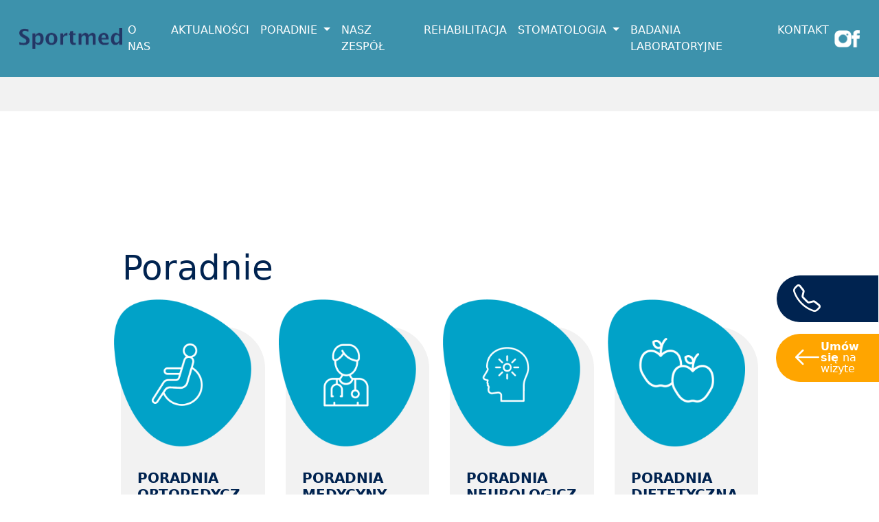

--- FILE ---
content_type: text/html; charset=UTF-8
request_url: https://sportmed.net.pl/dr-n-med-katarzyna-maslankiewicz
body_size: 5310
content:


<!DOCTYPE html>
<!--[if lt IE 7 ]><html class="ie ie6" lang="en"> <![endif]-->
<!--[if IE 7 ]><html class="ie ie7" lang="en"> <![endif]-->
<!--[if IE 8 ]><html class="ie ie8" lang="en"> <![endif]-->
<!--[if (gte IE 9)|!(IE)]><!-->
<html lang="en">

	<head>

		<meta charset="utf-8">
		<meta http-equiv="X-UA-Compatible" content="IE=edge"/>
		
		
	
		<meta name="description" content="" />
		<meta name="keywords" content="" />
		<meta name="Robots" content="index, follow" />
		<meta name="Author" content="ArtDay Interactive" />
		<meta name="Revisit-After" content="30 days" />
		
		
		<meta name="viewport" content="width=device-width, initial-scale=1.0"/>
				
		<title>SportMed Jastrzebie-Zdrój - rehabilitacja, poradnie, diagnostyka</title> 
							
		<link rel="shortcut icon" href="https://sportmed.net.pl/_skins/default/assets/images/favicon.ico" type="image/x-icon">
		<link rel="icon" href="https://sportmed.net.pl/_skins/default/assets/images/favicon.ico" type="image/x-icon">
		<link rel="apple-touch-icon" sizes="152x152" href="https://sportmed.net.pl/_skins/default/assets/images/apple-touch-icon-152x152.png">
		<link rel="apple-touch-icon" sizes="120x120" href="https://sportmed.net.pl/_skins/default/assets/images/apple-touch-icon-120x120.png">
		<link rel="apple-touch-icon" sizes="76x76" href="https://sportmed.net.pl/_skins/default/assets/images/apple-touch-icon-76x76.png">
		<link rel="apple-touch-icon" href="https://sportmed.net.pl/_skins/default/assets/images/apple-touch-icon.png">

		<link href="https://fonts.googleapis.com/css?family=Roboto:300,400,500,700,900" rel="stylesheet">
		<link href="https://fonts.googleapis.com/css?family=Lato:400,700,900" rel="stylesheet">

		<link rel="stylesheet" href="https://cdn.jsdelivr.net/npm/bootstrap-icons@1.11.3/font/bootstrap-icons.min.css">
		<link href="https://sportmed.net.pl/_skins/default/assets/css/bootstrap.min.css?ver=1.0" rel="stylesheet">
				
		<link href="https://use.fontawesome.com/releases/v5.7.2/css/all.css" integrity="sha384-fnmOCqbTlWIlj8LyTjo7mOUStjsKC4pOpQbqyi7RrhN7udi9RwhKkMHpvLbHG9Sr" rel="stylesheet" crossorigin="anonymous">
		<link href="https://sportmed.net.pl/_skins/default/assets/css/flaticon.css" rel="stylesheet">

		<link href="https://sportmed.net.pl/_skins/default/assets/css/menu.css" rel="stylesheet">
		<link id="effect" href="https://sportmed.net.pl/_skins/default/assets/css/dropdown-effects/fade-down.css" media="all" rel="stylesheet">
		<link href="https://sportmed.net.pl/_skins/default/assets/css/magnific-popup.css" rel="stylesheet">
		<link href="https://sportmed.net.pl/_skins/default/assets/css/owl.carousel.min.css" rel="stylesheet">
		<link href="https://sportmed.net.pl/_skins/default/assets/css/owl.theme.default.min.css" rel="stylesheet">
		<link href="https://sportmed.net.pl/_skins/default/assets/css/animate.css" rel="stylesheet">
		<link href="https://sportmed.net.pl/_skins/default/assets/css/jquery.datetimepicker.min.css" rel="stylesheet">
		<link rel="stylesheet" href="https://cdn.jsdelivr.net/npm/swiper@11/swiper-bundle.min.css">
		
		<link href="https://sportmed.net.pl/_skins/default/assets/css/responsive.css" rel="stylesheet">
		
		<link rel="stylesheet" type="text/css" href="https://sportmed.net.pl/_library/fancybox/source/jquery.fancybox.css?v=2.1.6" media="screen" />

		<link href="https://sportmed.net.pl/_skins/default/assets/css/style.css?v=1.44" rel="stylesheet">
		
		
		 <script type="text/javascript">
			var sDomain = "https://sportmed.net.pl";
		</script>
					
			
		
	
	</head>




	<body>

		<div id="loader-wrapper">
			<div id="loader"><div class="loader-inner"></div></div>
		</div>


		<div id="page" class="page">
			<div class="reserv-info">
				<div class="box text-white px-4 py-1 rounded-start-pill" onclick="window.location.href=`https://sportmed.net.pl/kontakt`">
					<i class="bi bi-telephone fs-1"></i>
				</div>
				<div class="box text-white ps-4 py-1 mt-3 d-flex rounded-start-pill" onclick="window.location.href=`https://sportmed.net.pl/kontakt#pay`">
					<i class="bi bi-arrow-left fs-1"></i>
					<div class="d-flex align-items-center">
						<p class="lh-1 m-0 fw-bold">
							Umów się
							<span class="fw-normal">na wizyte</span>
						</p>
					</div>
				</div>
			</div>
						

			    <div class="w-100 menu d-flex">
      <div class="container-fluid p-3">
        <nav class="navbar navbar-expand-lg">
          <div class="container-fluid">
            <a href="https://sportmed.net.pl"><img src="https://sportmed.net.pl/_skins/default/images/logo-sportmed.png" width="150px"></a>
            <button class="navbar-toggler" type="button" data-bs-toggle="collapse" data-bs-target="#navbarSupportedContent" aria-controls="navbarSupportedContent" aria-expanded="false" aria-label="Toggle navigation">
              <span class="navbar-toggler-icon"></span>
            </button>
            <div class="collapse navbar-collapse" id="navbarSupportedContent">
              <ul class="navbar-nav me-auto mb-2 mb-lg-0 text-uppercase mx-auto">
                <li class="nav-item">
                  <a class="nav-link " href="https://sportmed.net.pl/o-nas">o nas</a>
                </li>
                <li class="nav-item">
                  <a class="nav-link " href="https://sportmed.net.pl/aktualnosci">aktualności</a>
                </li>
				<li class="nav-item dropdown">
				    <a class="nav-link dropdown-toggle" href="#" data-bs-toggle="dropdown">
						poradnie
					</a>
					<ul class="dropdown-menu">
															<li class="mb-1">
		   				<a class="dropdown-item" href="ortopedyczna">
							PORADNIA ORTOPEDYCZNA
						</a>
					</li>
										<li class="mb-1">
		   				<a class="dropdown-item" href="medycyny-sportowej">
							PORADNIA MEDYCYNY SPORTOWEJ
						</a>
					</li>
										<li class="mb-1">
		   				<a class="dropdown-item" href="poradnia-1">
							PORADNIA NEUROLOGICZNA 
						</a>
					</li>
										<li class="mb-1">
		   				<a class="dropdown-item" href="dietetyczna-">
							PORADNIA DIETETYCZNA 
						</a>
					</li>
										<li class="mb-1">
		   				<a class="dropdown-item" href="hematologiczna">
							PORADNIA HEMATOLOGICZNA
						</a>
					</li>
										<li class="mb-1">
		   				<a class="dropdown-item" href="endokrynologiczna">
							PORADNIA ENDOKRYNOLOGICZNA
						</a>
					</li>
										<li class="mb-1">
		   				<a class="dropdown-item" href="kardiologiczna">
							PORADNIA KARDIOLOGICZNA
						</a>
					</li>
										<li class="mb-1">
		   				<a class="dropdown-item" href="neurochirurgiczna">
							PORADNIA NEUROCHIRURGICZNA
						</a>
					</li>
										<li class="mb-1">
		   				<a class="dropdown-item" href="chirurgii-ogolnej">
							PORADNIA CHIRURGII OGÓLNEJ
						</a>
					</li>
										<li class="mb-1">
		   				<a class="dropdown-item" href="laryngologiczna">
							PORADNIA LARYNGOLOGICZNA
						</a>
					</li>
										<li class="mb-1">
		   				<a class="dropdown-item" href="stomatologiczna">
							PORADNIA STOMATOLOGICZNA
						</a>
					</li>
										<li class="mb-1">
		   				<a class="dropdown-item" href="poradnia-chorob-wewnetrznych">
							PORADNIA CHORÓB WEWNĘTRZNYCH
						</a>
					</li>
						    			</ul>
	    		</li>
                <li class="nav-item">
                  <a class="nav-link " href="https://sportmed.net.pl/nasz-zespol">nasz zespół</a>
                </li>
                <li class="nav-item">
                  <a class="nav-link " href="https://sportmed.net.pl/rehabilitacja">rehabilitacja</a>
                </li>
                <li class="nav-item dropdown">
				    <a class="nav-link dropdown-toggle" href="#" data-bs-toggle="dropdown">
						Stomatologia
					</a>
					<ul class="dropdown-menu">
															<li class="mb-1">
		   				<a class="dropdown-item" href="co-oferujemy">
							Co oferujemy
						</a>
					</li>
										<li class="mb-1">
		   				<a class="dropdown-item" href="stomatologia-zespol">
							Nasz zespół
						</a>
					</li>
										<li class="mb-1">
		   				<a class="dropdown-item" href="cennikk">
							Cennik
						</a>
					</li>
						    			</ul>
	    		</li>
                <li class="nav-item">
                  <a class="nav-link " href="https://sportmed.net.pl/badania-laboratoryjne">badania laboratoryjne</a>
                </li>
                <li class="nav-item">
                  <a class="nav-link " href="https://sportmed.net.pl/kontakt">kontakt</a>
                </li>
              </ul>
              <div class="d-flex gap-3">
                <a href="https://www.instagram.com/sportmed.jastrzebie/"><img src="https://sportmed.net.pl/_skins/default/images/insta.png" class="icon"></a>
                <a href="https://www.facebook.com/nzozSportmed"><img src="https://sportmed.net.pl/_skins/default/images/fb.png" class="icon"></a>
              </div>
            </div>
          </div>
        </nav>
      </div>
    </div>

    
		<section id="info-4">
			<div class="wrapper h-100">
              <div class="d-flex flex-wrap justify-content-center">

                    

              </div>
            </div>
        </section>
		
		


		    <div class="container-fluid p-0">
              <section class="position-relative section-doc">
                <div class="swiper doctorSwiper container-fluid">
                  <div class="swiper-wrapper">
                                  </div>
                <div class="swiper-button-next swiperDoc-button-next d-none d-xl-block"></div>
                <div class="swiper-button-prev swiperDoc-button-prev d-none d-xl-block"></div>
              </section>
            </div>
		
        <section class="position-relative" id="section2">
            <div class="container mt-5">
                <h1>Poradnie</h1>
            </div>
            <div class="swiper mySwiper container-fluid">
                <div class="swiper-wrapper mt-5 mb-5">
                                                            <div class="swiper-slide card p-4 pb-3 d-flex justify-content-end gap-2">
                        <img src="https://sportmed.net.pl/_public/source/poradnie/ikony/urazowo-ort.png" width="200">
                        <div class="card-text">
                            <h5 class="fw-bold">
                                PORADNIA ORTOPEDYCZNA
                            </h5>
                            <span class="lh-1">
                                <p style="text-align: left;">Badanie USG, ocena RTG/Rezonansu magnetycznego, wykonywanie iniekcji dostawowych / blokady sterydowe / zastrzyki z kwasu hialuronowego oraz kolagenu.</p>
                            </span>
                        </div>
                    </div>
                                        <div class="swiper-slide card p-4 pb-3 d-flex justify-content-end gap-2">
                        <img src="https://sportmed.net.pl/_public/source/poradnie/ikony/medycyny%20sportowej.png" width="200">
                        <div class="card-text">
                            <h5 class="fw-bold">
                                PORADNIA MEDYCYNY SPORTOWEJ
                            </h5>
                            <span class="lh-1">
                                <p style="text-align: left;">Wystawianie zaświadczeń oraz książeczek sportowych uprawniających do dalszego uprawiania sportu. Do 18 roku życia możliwość wykonania badania ze skierowaniem z Narodowego Funduszu Zdrowia.</p>
                            </span>
                        </div>
                    </div>
                                        <div class="swiper-slide card p-4 pb-3 d-flex justify-content-end gap-2">
                        <img src="https://sportmed.net.pl/_public/source/poradnie/ikony/neurologiczna.png" width="200">
                        <div class="card-text">
                            <h5 class="fw-bold">
                                PORADNIA NEUROLOGICZNA 
                            </h5>
                            <span class="lh-1">
                                <p style="text-align: left;">Oferujemy konsultacje z zakresu neurologii.</p>
                            </span>
                        </div>
                    </div>
                                        <div class="swiper-slide card p-4 pb-3 d-flex justify-content-end gap-2">
                        <img src="https://sportmed.net.pl/_public/source/poradnie/ikony/diet.png" width="200">
                        <div class="card-text">
                            <h5 class="fw-bold">
                                PORADNIA DIETETYCZNA 
                            </h5>
                            <span class="lh-1">
                                
                            </span>
                        </div>
                    </div>
                                        <div class="swiper-slide card p-4 pb-3 d-flex justify-content-end gap-2">
                        <img src="https://sportmed.net.pl/_public/source/poradnie/ikony/hemat.png" width="200">
                        <div class="card-text">
                            <h5 class="fw-bold">
                                PORADNIA HEMATOLOGICZNA
                            </h5>
                            <span class="lh-1">
                                <p style="text-align: left;">Obejmuje swoją opieką pacjent&oacute;w dorosłych. Zajmuje się profilaktykę oraz wczesnym wykrywaniem chor&oacute;b układu krwiotw&oacute;rczego.</p>
                            </span>
                        </div>
                    </div>
                                        <div class="swiper-slide card p-4 pb-3 d-flex justify-content-end gap-2">
                        <img src="https://sportmed.net.pl/_public/source/poradnie/ikony/endo.png" width="200">
                        <div class="card-text">
                            <h5 class="fw-bold">
                                PORADNIA ENDOKRYNOLOGICZNA
                            </h5>
                            <span class="lh-1">
                                <p style="text-align: left;">Oferujemy badanie&nbsp;USG tarczycy oraz biopsje.</p>
                            </span>
                        </div>
                    </div>
                                        <div class="swiper-slide card p-4 pb-3 d-flex justify-content-end gap-2">
                        <img src="https://sportmed.net.pl/_public/source/poradnie/ikony/kardio.png" width="200">
                        <div class="card-text">
                            <h5 class="fw-bold">
                                PORADNIA KARDIOLOGICZNA
                            </h5>
                            <span class="lh-1">
                                <p style="text-align: left;">Wykonujemy badanie EKG, echo serca,&nbsp;USG serca, badanie wysiłkowe oraz możliwość wykonania 24-godzinnego badania holtera ekg i holtera ciśnienowego.</p>
                            </span>
                        </div>
                    </div>
                                        <div class="swiper-slide card p-4 pb-3 d-flex justify-content-end gap-2">
                        <img src="https://sportmed.net.pl/_public/source/poradnie/ikony/neurochirurgii.png" width="200">
                        <div class="card-text">
                            <h5 class="fw-bold">
                                PORADNIA NEUROCHIRURGICZNA
                            </h5>
                            <span class="lh-1">
                                <p style="text-align: left;">Rozpoznawanie schorzeń oraz kwalifikowanie do ewentualnego zabiegu.</p>
                            </span>
                        </div>
                    </div>
                                        <div class="swiper-slide card p-4 pb-3 d-flex justify-content-end gap-2">
                        <img src="https://sportmed.net.pl/_public/source/poradnie/ikony/chirurgii.png" width="200">
                        <div class="card-text">
                            <h5 class="fw-bold">
                                PORADNIA CHIRURGII OGÓLNEJ
                            </h5>
                            <span class="lh-1">
                                <p style="text-align: left;">Oferujemy badanie USG, wycinanie drobnych znamion, zabieg RETROSKOPI</p>
                            </span>
                        </div>
                    </div>
                                        <div class="swiper-slide card p-4 pb-3 d-flex justify-content-end gap-2">
                        <img src="https://sportmed.net.pl/_public/source/poradnie/ikony/laryng.png" width="200">
                        <div class="card-text">
                            <h5 class="fw-bold">
                                PORADNIA LARYNGOLOGICZNA
                            </h5>
                            <span class="lh-1">
                                
                            </span>
                        </div>
                    </div>
                                        <div class="swiper-slide card p-4 pb-3 d-flex justify-content-end gap-2">
                        <img src="https://sportmed.net.pl/_public/source/poradnie/ikony/stomatologia.png" width="200">
                        <div class="card-text">
                            <h5 class="fw-bold">
                                PORADNIA STOMATOLOGICZNA
                            </h5>
                            <span class="lh-1">
                                
                            </span>
                        </div>
                    </div>
                                        <div class="swiper-slide card p-4 pb-3 d-flex justify-content-end gap-2">
                        <img src="https://sportmed.net.pl/_public/source/poradnie/ikony/internistyczna.png" width="200">
                        <div class="card-text">
                            <h5 class="fw-bold">
                                PORADNIA CHORÓB WEWNĘTRZNYCH
                            </h5>
                            <span class="lh-1">
                                <p>Badania usg jamy brzusznej, konsultacje</p>
                            </span>
                        </div>
                    </div>
                                    </div>
            </div>
            <div class="swiper-button-next d-none d-xxl-block"></div>
            <div class="swiper-button-prev d-none d-xxl-block"></div>
      </section>

	
			
			<footer>
								<div class="container-fluid" id="footer-up">
					<div class="container d-flex flex-wrap gap-5">
						<div class="col-xxl-4 col-md-5 col-12 text-white d-flex flex-column justify-content-center">
							<h1 class="mb-5">Chętnie Ci <br/>pomożemy!</h1>
							<h1 class="fw-bold m-0">Skontaktuj się z nami.</h1>
						</div>
						<div class="col-xxl-4 col-md-5 col-12 d-flex position-relative">
							<div class="d-flex position-relative">
								<img src="https://sportmed.net.pl/_skins/default/images/panel-kontakt.png" class="img-fluid position-absolute d-none d-xxl-block">
								<div class="d-md-flex justify-content-center align-items-center flex-wrap text-white">
									<div class="d-flex align-items-center lyrics gap-2">
										<i class="bi bi-geo-alt"></i>
										<h5>44-335, Jastrzębie-Zdrój
											ul. Zielona 18A
										</h5>
									</div>
									<div class="d-flex align-items-center lyrics gap-2">
										<i class="bi bi-telephone"></i>
										<h5>+48 731 917 272
											32 307 77 13
										</h5>
									</div>
									<div class="d-flex align-items-center lyrics gap-2">
										<i class="bi bi-envelope"></i>
										<h5><a href="mailto:sportmed.jastrzebie@o2.pl" class="text-decoration-none">sportmed.jastrzebie@o2.pl</a>
										</h5>
									</div>
								</div>
							</div>
						</div>
						<div class="hours col-xxl-3 col-md-12 col-12 text-white d-flex flex-column justify-content-center gap-3">
							<i class="bi bi-clock fs-1"></i>
							<h5>Godziny otwarcia</h5>
							<div>
								<h5>Pon - Pt:</h5>
								<h5>7:00 - 19:00</h5>
							</div>
							<div>
								<h5>Laboratorium: </h5>
								<h5>7:00 - 10:00</h5>
							</div>
						</div>
					</div>
				</div>
								<div class="container-fluid p-0">
					<div style="width: 100%;">
						<iframe class="d-block" width="100%" height="400" frameborder="0" scrolling="no" marginheight="0" marginwidth="0" src="https://maps.google.com/maps?width=100%25&amp;height=400&amp;hl=en&amp;q=44-335,%20Jastrz%C4%99bie-Zdr%C3%B3j%20ul.%20Zielona%2018A+(My%20Business%20Name)&amp;t=&amp;z=14&amp;ie=UTF8&amp;iwloc=B&amp;output=embed"><a href="https://www.gps.ie/collections/drones/">drones ireland</a>
						</iframe>
					</div>
				</div>
				<div class="container-fluid" id="footer-down">
					<div class="d-flex flex-wrap gap-5 position-relative justify-content-center">
						<div class="col-xl-3 col-md-4=5 col-10 justify-content-between text-center">
							<img src="https://sportmed.net.pl/_skins/default/images/logo-stopka.png"  height="300px" width="300px">
							<p class="m-0 mt-3 text-white text-center">Copyright &copy; 2025, Sportmed. All right Reserved</p>
						</div>
						<div class="col-xl-1 col-md-2 col-10">
							<ul class="row gap-3 list-unstyled text-capitalize">
								<li><a href="https://sportmed.net.pl/o-nas" class="fw-bold">O nas</a></li>
								<li><a href="https://sportmed.net.pl/aktualnosci" class="fw-bold">Aktualności</a></li>
							</ul>
						</div>
						<div class="col-xl-2 col-md-4 col-10">
							<ul class="gap-2 list-unstyled text-capitalize">
								<li class="fw-bold text-white">Poradnia</li>
																									<li>
										<a class="active" id="tab1-list" data-toggle="pill" href="ortopedyczna" role="tab" aria-controls="tab-1" aria-selected="true">
											PORADNIA ORTOPEDYCZNA
										</a>
									</li>
																	<li>
										<a class="" id="tab2-list" data-toggle="pill" href="medycyny-sportowej" role="tab" aria-controls="tab-2" aria-selected="true">
											PORADNIA MEDYCYNY SPORTOWEJ
										</a>
									</li>
																	<li>
										<a class="" id="tab3-list" data-toggle="pill" href="poradnia-1" role="tab" aria-controls="tab-3" aria-selected="true">
											PORADNIA NEUROLOGICZNA 
										</a>
									</li>
																	<li>
										<a class="" id="tab4-list" data-toggle="pill" href="dietetyczna-" role="tab" aria-controls="tab-4" aria-selected="true">
											PORADNIA DIETETYCZNA 
										</a>
									</li>
																	<li>
										<a class="" id="tab5-list" data-toggle="pill" href="hematologiczna" role="tab" aria-controls="tab-5" aria-selected="true">
											PORADNIA HEMATOLOGICZNA
										</a>
									</li>
																	<li>
										<a class="" id="tab6-list" data-toggle="pill" href="endokrynologiczna" role="tab" aria-controls="tab-6" aria-selected="true">
											PORADNIA ENDOKRYNOLOGICZNA
										</a>
									</li>
																	<li>
										<a class="" id="tab7-list" data-toggle="pill" href="kardiologiczna" role="tab" aria-controls="tab-7" aria-selected="true">
											PORADNIA KARDIOLOGICZNA
										</a>
									</li>
																	<li>
										<a class="" id="tab8-list" data-toggle="pill" href="neurochirurgiczna" role="tab" aria-controls="tab-8" aria-selected="true">
											PORADNIA NEUROCHIRURGICZNA
										</a>
									</li>
																	<li>
										<a class="" id="tab9-list" data-toggle="pill" href="chirurgii-ogolnej" role="tab" aria-controls="tab-9" aria-selected="true">
											PORADNIA CHIRURGII OGÓLNEJ
										</a>
									</li>
																	<li>
										<a class="" id="tab10-list" data-toggle="pill" href="laryngologiczna" role="tab" aria-controls="tab-10" aria-selected="true">
											PORADNIA LARYNGOLOGICZNA
										</a>
									</li>
																	<li>
										<a class="" id="tab11-list" data-toggle="pill" href="stomatologiczna" role="tab" aria-controls="tab-11" aria-selected="true">
											PORADNIA STOMATOLOGICZNA
										</a>
									</li>
																	<li>
										<a class="" id="tab12-list" data-toggle="pill" href="poradnia-chorob-wewnetrznych" role="tab" aria-controls="tab-12" aria-selected="true">
											PORADNIA CHORÓB WEWNĘTRZNYCH
										</a>
									</li>
															</ul>
						</div>
						<div class="col-xl-2 col-md-5 col-10">
							<ul class="row gap-3 list-unstyled fw-bold">
								<li><a href="https://sportmed.net.pl/nasz-zespol">Nasz zespół</a></li>
								<li><a href="https://sportmed.net.pl/badania-laboratoryjne">Badania laboratoryjne</a></li>
								<li><a href="https://sportmed.net.pl/standardy-ochrony-dzieci">STD Ochrony Małoletnich</a></li>
								<li><a href="https://sportmed.net.pl/kontakt">Kontakt</a></li>
							</ul>
							<div class="d-flex gap-4 mt-5 text-white fs-3 links">
								<a href="https://www.instagram.com/sportmed.jastrzebie/"><i class="bi bi-instagram"></i></a>
								<a href="https://www.facebook.com/nzozSportmed"><i class="bi bi-facebook"></i></a>
							</div>
						</div>
						<div class="col-xl-2 col-md-6 col-10"></div>
					</div>
				</div>
			</footer>
		</div>	
		   

		<script src="https://sportmed.net.pl/_skins/default/assets/js/jquery-3.3.1.min.js"></script>
		<script src="https://sportmed.net.pl/_skins/default/assets/js/bootstrap.bundle.js?v=1.1"></script>
		<script src="https://sportmed.net.pl/_skins/default/assets/js/modernizr.custom.js"></script>
		<script src="https://sportmed.net.pl/_skins/default/assets/js/jquery.easing.js"></script>
		<script src="https://sportmed.net.pl/_skins/default/assets/js/jquery.appear.js"></script>
		<script src="https://sportmed.net.pl/_skins/default/assets/js/jquery.stellar.min.js"></script>
		<script src="https://sportmed.net.pl/_skins/default/assets/js/menu.js"></script>

		<script src="https://sportmed.net.pl/_skins/default/assets/js/jquery.scrollto.js"></script>
		<script src="https://sportmed.net.pl/_skins/default/assets/js/materialize.js"></script>
		<script src="https://sportmed.net.pl/_skins/default/assets/js/owl.carousel.min.js"></script>
		<script src="https://sportmed.net.pl/_skins/default/assets/js/jquery.magnific-popup.min.js"></script>
		<script src="https://sportmed.net.pl/_skins/default/assets/js/imagesloaded.pkgd.min.js"></script>
		<script src="https://sportmed.net.pl/_skins/default/assets/js/isotope.pkgd.min.js"></script>
		<script src="https://sportmed.net.pl/_skins/default/assets/js/hero-form.js"></script>
		<script src="https://sportmed.net.pl/_skins/default/assets/js/contact-form.js"></script>
		<script src="https://sportmed.net.pl/_skins/default/assets/js/comment-form.js"></script>
		<script src="https://sportmed.net.pl/_skins/default/assets/js/appointment-form.js"></script>
		<script src="https://sportmed.net.pl/_skins/default/assets/js/jquery.datetimepicker.full.js"></script>
		<script src="https://sportmed.net.pl/_skins/default/assets/js/jquery.validate.min.js"></script>
		<script src="https://sportmed.net.pl/_skins/default/assets/js/jquery.ajaxchimp.min.js"></script>
		<script src="https://sportmed.net.pl/_skins/default/assets/js/wow.js"></script>

		<script src="https://sportmed.net.pl/_skins/default/assets/js/custom.js"></script>

		<script> 
			new WOW().init();
		</script>

		<!-- [if lt IE 9]>
			<script src="https://sportmed.net.pl/_skins/default/assets/js/html5shiv.js" type="text/javascript"></script>
			<script src="https://sportmed.net.pl/_skins/default/assets/js/respond.min.js" type="text/javascript"></script>
		<![endif] -->
		
		<script type="text/javascript" src="https://sportmed.net.pl/_library/fancybox/source/jquery.fancybox.js?v=2.1.5"></script>
		<script type="text/javascript">
					$(document).ready(function() {

						$('.fancybox').fancybox();

					});
		</script>

		<script src="https://cdn.jsdelivr.net/npm/swiper@11/swiper-bundle.min.js"></script>
		<script>
		$(document).ready(function() {
			const swiper = new Swiper('.mySwiper', {
				loop: true,
				slidesPerView: 1,
				spaceBetween: 30,
				autoplay: {
					delay: 5000
				},
				navigation: {
					nextEl: '.swiper-button-next',
					prevEl: '.swiper-button-prev',
				},
				breakpoints: {
					768: {
						slidesPerView: 2,
					},
					1024: {
						slidesPerView: 4,
					},
				}
			});

			const team = new Swiper('.team', {
				loop: true,
				slidesPerView: 1,
				autoplay: {
					delay: 5000
				},
				navigation: {
					nextEl: '.swiper-button-next',
					prevEl: '.swiper-button-prev',
				},
				breakpoints: {
					768: {
						slidesPerView: 2,
					},
					1024: {
						slidesPerView: 3,
					},
				}
			});

			function toggleNavButtons(swiperInstance, nextBtn, prevBtn) {
				const slideCounts = swiperInstance.wrapperEl.children.length;

				const nextEl = document.querySelector(nextBtn);
				const prevEl = document.querySelector(prevBtn);

				if(slideCounts <= 4) {
					nextEl.style.setProperty("display", "none", "important");
					prevEl.style.setProperty("display", "none", "important");
				} else {
					nextEl.style.setProperty("display", "block", "important");
					prevEl.style.setProperty("display", "block", "important");
				}
			}

			const doctorSwiper = new Swiper('.doctorSwiper', {
				loop: true,
				slidesPerView: 1,
				autoplay: {
					delay: 5000
				},
				navigation: {
					nextEl: '.swiperDoc-button-next',
					prevEl: '.swiperDoc-button-prev',
				},
				breakpoints: {
					768: {
						slidesPerView: 2,
					},
					1024: {
						slidesPerView: 4,
					},
				},
				on: {
					init: function () {
						toggleNavButtons(this, '.swiperDoc-button-next', '.swiperDoc-button-prev');
					},
					slideChange: function () {
						toggleNavButtons(this, '.swiperDoc-button-next', '.swiperDoc-button-prev');
					},
					resize: function () {
						toggleNavButtons(this, '.swiperDoc-button-next', '.swiperDoc-button-prev');
					}
				},
			});
			
			});
		</script>

		
	</body>


</html>	


--- FILE ---
content_type: text/css
request_url: https://sportmed.net.pl/_skins/default/assets/css/responsive.css
body_size: 9075
content:




/*
  Template Name: MedService - Medical & Medical Health Landing Page Template
  Theme URL: https://themeforest.net/user/jthemes
  Description: MedService - Medical & Medical Health Landing Page Template
  Author: Jthemes
  Author URL: https://themeforest.net/user/jthemes
  Version: 1.0.0
  Tags: Responsive, HTML5 Template, Jthemes, One Page, Landing, Medical, Health, Healthcare, Doctor, Clinic, Care, Hospital
*/




/* ------------------------------------------------------------------------ */
/* ------------------------------------------------------------------------ */
/* ------------------------------------------------------------------------ */

@media (min-width: 1921px) {

  /* HERO SLIDER */
  .slider { height: 650px; }
  .slider .slides { height: 650px;}

  #hero-3 .slider, #hero-10 .slider, #hero-3 .slider .slides, #hero-10 .slider .slides { height: 700px; }

  #hero-1 .hero-txt { margin-top: -80px; }
  #hero-6 .caption-txt { margin-top: -100px; }
  #hero-11 .caption-txt { margin-top: -120px; }

  /* HERO IMAGES CAROUSEL */
  #heroCarousel .carousel-item { min-height: 650px; }



  
}




/* ------------------------------------------------------------------------ */
/* ------------------------------------------------------------------------ */
/* ------------------------------------------------------------------------ */

@media (min-width: 1440px) and (max-width: 1920.99px) {

	/* HERO SLIDER */
  .slider { height: 650px; }
  .slider .slides { height: 650px;}

  #hero-3 .slider, #hero-10 .slider, #hero-3 .slider .slides, #hero-10 .slider .slides { height: 700px; }

  #hero-1 .hero-txt { margin-top: -80px; }
  #hero-6 .caption-txt { margin-top: -100px; }
  #hero-11 .caption-txt { margin-top: -120px; }

  /* HERO IMAGES CAROUSEL */
  #heroCarousel .carousel-item { min-height: 650px; }



}




/* ------------------------------------------------------------------------ */
/* ------------------------------------------------------------------------ */
/* ------------------------------------------------------------------------ */

@media (min-width: 1200px) {



}




/* ------------------------------------------------------------------------ */
/* ------------------------------------------------------------------------ */
/* ------------------------------------------------------------------------ */

@media (min-width: 992px) and (max-width: 1199.99px) {

  /*------------------------------------------*/
  /*   BASE
  /*------------------------------------------*/

  .pc-30 { padding-right: 20px; padding-left: 20px; } 
  .pr-30 { padding-right: 15px; } 

  /* Header H5 */
  h5.h5-xs { font-size: 1.09375rem; }   /* 17.5px */
  h5.h5-sm { font-size: 1.125rem; }     /* 18px */
  h5.h5-md { font-size: 1.15625rem; }   /* 18.5px */ 
  h5.h5-lg { font-size: 1.1875rem; }    /* 19px */
  h5.h5-xl { font-size: 1.218755rem; }  /* 19.5px */

  /* Header H4 */
  h4.h4-xs { font-size: 1.25rem; }   /* 20px */
  h4.h4-sm { font-size: 1.375rem; }  /* 22px */
  h4.h4-md { font-size: 1.5rem; }    /* 24px */
  h4.h4-lg { font-size: 1.625rem; }  /* 26px */
  h4.h4-xl { font-size: 1.75rem; }   /* 28px */

  /* Header H3 */
  h3.h3-xs { font-size: 1.875rem; }  /* 30px */
  h3.h3-sm { font-size: 2rem; }      /* 32px */
  h3.h3-md { font-size: 2.125rem; }  /* 34px */
  h3.h3-lg { font-size: 2.25rem; }   /* 36px */  
  h3.h3-xl { font-size: 2.5rem; }    /* 40px */

  /* Header H2 */
  h2.h2-xs { font-size: 2.75rem; }   /* 44px */
  h2.h2-sm { font-size: 2.875rem; }  /* 46px */  
  h2.h2-md { font-size: 3rem; }      /* 48px */
  h2.h2-lg { font-size: 3.125rem; }  /* 50px */
  h2.h2-xl { font-size: 3.25rem; }   /* 52px */
  h2.h2-huge { font-size: 4.25rem; } /* 68px */

  /* Paragraphs */
  p.p-sm { font-size: 0.95rem; }     /* 15.2px */
  p { font-size: 1rem; }             /* 16px */
  p.p-md { font-size: 1.066rem; }    /* 17px */
  p.p-lg { font-size: 1.133rem; }    /* 18.125px */
  p.p-xl { font-size: 1.266rem; }    /* 20.25px */

   /* Buttons */
  .btn.btn-sm { font-size: 0.875rem; }

  /* Video Play Button */
  .video-btn { width: 90px; height: 90px; margin-top: -45px; margin-left: -45px;  }
  .video-btn i { font-size: 2.75rem; line-height: 82px!important; } 
  .video-btn.video-btn-sm { width: 74px; height: 74px; margin-top: -37px; margin-left: -37px; line-height: 64px!important; }
  .video-btn.video-btn-sm i {font-size: 34px; line-height: 68px!important; margin-left: 6px; }

  /* Box Icons */
  .icon-xs [class*="flaticon-"]:before, .icon-xs [class*="flaticon-"]:after { font-size: 2.85rem; }
  .icon-sm [class*="flaticon-"]:before, .icon-sm [class*="flaticon-"]:after { font-size: 3.35rem; }
  .icon-md [class*="flaticon-"]:before, .icon-md [class*="flaticon-"]:after { font-size: 3.85rem; }
  .icon-lg [class*="flaticon-"]:before, .icon-lg [class*="flaticon-"]:after { font-size: 4rem; }
  .icon-xl [class*="flaticon-"]:before, .icon-xl [class*="flaticon-"]:after { font-size: 4.35rem; }

  /* PNG Icons */
  .img-110 { width: 90px; height: 90px; }
  .img-100 { width: 90px; height: 90px; }
  .img-95 { width: 85px; height: 85px; }
  .img-90 { width: 85px; height: 85px; }
  .img-85 { width: 80px; height: 80px; }
  .img-80 { width: 70px; height: 70px; }
  .img-75 { width: 70px; height: 70px; }
  .img-70 { width: 65px; height: 65px; }
  .img-65 { width: 60px; height: 60px; }

  /* Section Id */
  span.section-id { font-size: 0.8rem; margin-bottom: 23px; }

  /* Section Title */
  .section-title p { padding: 0 14%; }

  /* Text Block Headers */
  .txt-block h4.h4-xl, .txt-block h3.h3-md { margin-bottom: 20px; }

  /* Content Block Image */
  .content-block-img { margin-top: 30px; margin-bottom: 30px; }

  /*------------------------------------------*/
  /*   HERO
  /*------------------------------------------*/

  #hero-12 { padding-top: 80px; padding-bottom: 180px; }

  /* Slider */
  #hero-3 .slider, #hero-10 .slider, #hero-3 .slider .slides, #hero-10 .slider .slides { height: 620px; }

  /* Hero Carousel */
  #heroCarousel .carousel-item { min-height: 580px; }
  .carousel-control-next, .carousel-control-prev { height: 25px; width: 25px; padding: 0; }
  .carousel-control-next-icon, .carousel-control-prev-icon {width: 25px;height: 25px;}
  .carousel-control-next { right: 0; }
  .carousel-control-prev { left: 0; }

  /* Hero Text */
  #hero-1 .hero-txt { margin-top: -100px; margin-bottom: 0; }
  #hero-3 .caption-txt { padding-left: 0; }
  .hero-5-strip { padding: 20px 40px; }
  #hero-5 .hero-txt { padding: 45px 40px; }
  #hero-10 .caption-txt { margin-top: -100px; }
  #hero-12 .hero-txt { padding-right: 30px; padding-left: 20px }

  /* Hero Headers */
  #hero-1 h2 { font-size: 4.25rem; margin-bottom: 20px; }
  #hero-1 h5, #hero-4 h5, .hero-5-strip h5, #hero-7 h5, #hero-8 h5, #hero-9 h5, #hero-12 h5 { font-size: 0.835rem; margin-bottom: 25px; }
  #hero-2 h2 { font-size: 3rem; margin-bottom: 20px; }
  #hero-3 h2 { font-size: 4.5rem; letter-spacing: -1px; margin-bottom: 20px; }
  #hero-4 h2 {font-size: 3.15rem; margin-bottom: 25px; }
  #hero-5 h3 { font-size: 2rem; margin-bottom: 20px; }
  #hero-5 h4 { font-size: 1.5rem; margin-bottom: 15px; }
  .hero-5-strip h5 { line-height: 1;margin-bottom: 0; }
  #hero-6 h2 { font-size: 3.25rem; letter-spacing: 1px; margin-bottom: 15px; }
  #hero-6 h5 { font-size: 0.835rem; margin-bottom: 30px; }
  #hero-7 h2 { font-size: 3.75rem; margin-bottom: 20px; padding-right: 3%; }
  #hero-8 h2 { font-size: 4.5em; letter-spacing: 2px; margin-bottom: 20px; }
  #hero-9 h2 { font-size: 3rem; letter-spacing: 0; margin-bottom: 20px; }
  #hero-10 h2 { font-size: 3.35rem; letter-spacing: 3px; margin-bottom: 20px; }
  #hero-11 h2 { font-size: 5.65rem; margin-bottom: 10px; }
  #hero-11 h3 { font-size: 1.5rem; border: 2px solid #fff; padding: 10px 20px; margin-bottom: 25px; }
  #hero-12 h2 { font-size: 3.35rem; margin-bottom: 25px; }

  /* Hero Paragraphs */
  #hero-1 .hero-txt p { padding-right: 8%; }
  #hero-2 .caption p { font-size: 1rem; padding-right: 0; }
  #hero-4 .hero-txt p, #hero-8 .caption p, #hero-9 .hero-txt p, #hero-10 .caption p { padding-right: 0; }
  #hero-6 .caption p { padding: 0 14%; }
  #hero-12 .hero-txt p { font-size: 1rem; }

  /* Hero Register Form */
  .hero-form { padding: 35px 30px; margin: 0 0 0 20px; }

  /* Hero Image */
  .hero-1-img { margin-left: -80px; }

  /*------------------------------------------*/
  /*   CONTENT
  /*------------------------------------------*/

  /* About */
  #about-6 .txt-block.pc-30 { padding-right: 0; padding-left: 5px; }
  .abox-3-holder { padding: 50px 0; }

  .abox-1 { height: 300px; padding: 40px 20px; }
  .abox-2 { padding: 45px 25px 50px; }
  .abox-3 { padding: 0 25px; }

  .abox-1 h5, .abox-2 h5 { margin-bottom: 20px; }
  .abox-1 h5.h5-lg.emergency-call { font-size: 1.3rem; margin-top: 30px; }
  .abox-3 h5, .abox-4 h5 { font-size: 1rem; margin-bottom: 15px;}
  .abox-3 p.blue-color { font-size: 0.95rem; margin-bottom: 15px; }
  .abox-2 .btn.mt-25 { margin-top: 20px; }

  .abox-1 i { font-size: 1rem; }

  .abox-4-table { padding: 35px 25px 10px; }
  .abox-1 .table td, .abox-1 .table th { font-size: 13px;padding: 13px 0; }
  .abox-4-table .table td, .abox-4 .table th { font-size: 15px;padding: 16px 0; }

  .singnature.mt-35 { margin-top: 30px; }
  #about-6 .btn.mt-25 { margin-top: 15px; }

  /* Services */
  #services-6 { padding-bottom: 60px; }

  .sbox-2 { padding: 45px 10px; }
  .sbox-6 { margin-bottom: 30px; }  
  .sbox-6.pr-30 { padding-right: 10px; }
  .sbox-6.pl-30 { padding-left: 10px; }
  .sbox-6.mr-30 { margin-right: 0; }
  .sbox-6.ml-30 { margin-left: 0; }
  .sbox-7 { padding: 25px 20px; margin-bottom: 30px; } 

  .sbox-1 h5, .sbox-8 h5 { margin-top: 20px; margin-bottom: 10px; }
  .sbox-2 h5 { margin-top: 20px; }
  .sbox-3 h5, .sbox-5 h5 { font-size: 1rem;margin-top: 25px; margin-bottom: 15px; }
  .sbox-4 h5 { margin-top: 20px; margin-bottom: 10px; }
  .sbox-6 h5 { margin-top: 20px; margin-bottom: 10px; }
  .sbox-6 p { font-size: 0.925rem; }

  .services-7-table { padding: 30px 20px 25px; margin-bottom: 30px; }
  .services-7-table .table td, .services-7-table .table th { font-size: 15px; padding: 15px 0; }

  .s8-boxes { padding-left: 25px; }
  .services-8-table { padding: 0 60px 0 25px; }
  .services-8-table table { margin-top: 20px; margin-bottom: 20px; }

  .s1-page { padding-left: 30px; padding-right: 30px; }
  .s1-page h4.h4-md, .s2-page h4.h4-sm { margin-bottom: 20px; }
  .s1-page h4.h4-lg { font-size: 1.25rem; line-height: 2rem; }
  .s1-page h4.h4-lg span { font-size: 2rem; top: 4px;left: 5px; }

  /* Info */
  #info-8 .txt-block { padding: 50px 50px; margin-right: -100px; }

  .bottom-row p.mb-30, #info-2 p.mb-30 { margin-bottom: 10px; }

  .info-1-img { left: -70%; }

  .info-1-img img, .info-2-img img { width: 170%; }
  .info-2-img img { width: 150%; }

 .info-9-table { padding: 0 60px 0 25px; }

  /* Tabs */
  #pills-tab { margin: 0 auto 50px; }
  #tabs-2  #pills-tab {margin: 5px 0 0; padding-right: 10px; }

  .nav-pills .nav-link { padding: 14px 30px; margin-right: 10px; }
  .nav-pills .nav-link span { margin-top: -4px; margin-right: 10px; }
  .nav-pills .icon-xs [class*="flaticon-"]:before, .nav-pills .icon-xs [class*="flaticon-"]:after { font-size: 1.75rem; }
  .nav-pills .nav-link a {line-height: 1.75rem!important}

  .tab-pane p.mb-30 { margin-bottom: 16px; }
  .tab-pane .btn.mt-30 { margin-top: 20px; }

  /* Gallery */
  .gallery-filter { margin-bottom: 40px; }

  #gallery-1 .item-overlay::before, #gallery-2 .item-overlay::before,
  #gallery-1 .item-overlay::after, #gallery-2 .item-overlay::after { top: 15px; right: 15px; bottom: 15px; left: 15px; }

  #gallery-1 .image-zoom a, #gallery-2 .image-zoom a { width: 46px; height: 46px; font-size: 18px; line-height: 42px!important; }

  /* Statistic */
  #statistic-3 .statistic-holder { margin-top: 35px; }

  .statistic-block h5 { font-size: 2.35rem; }
  #statistic-2 .statistic-block h5 { font-size: 2.05rem; }
  .statistic-block p, #statistic-2 .statistic-block p { font-size: 1rem; }
  .statistic-holder .statistic-block p { font-size: 0.875rem; }

  .statistic-img img { width: 150%; }

  /* Doctors */
  .doctor-2 { padding: 25px; }
  .doctor-meta span { font-size: 0.95rem; }

  #doctor-breadcrumbs { padding-top: 100px; padding-bottom: 50px; }
  #doctor-breadcrumbs .doctor-data {padding-left: 30px; }
  #doctor-1-details .doctor-bio { padding-top: 50px; padding-left: 30px; }
  #doctor-2-details .doctor-bio { padding-left: 30px; }

  #doctor-1-details .doctor-photo { margin-top: -190px; }
  .doctor-contacts h4.h4-xs { font-size: 1.35rem; }
  .doctor-info .table td, .doctor-info .table th { padding: 15px 15px; }
  .doctor-info .table span i { font-size: 11px; }
  
  /* Pricing */
  #pricing-3 .txt-block.pc-30 { padding-right: 0; padding-left: 0; }
  .pricing-table span.price { font-size: 60px; }
  .pricing-table sup { font-size: 40px; }
  #pricing-1 .pricing-table ul.features { padding: 15px 0 25px; }
  #pricing-1 .pricing-table ul.features li { font-size: 0.975rem; padding: 8px 0; }

  .pricing-img img { width: 150%; }

  #pricing-2-page p.mb-50 { margin-bottom: 40px; }
  #pricing-1 .all-pricing-btn { margin-top: 20px; }

  /* Brands */
  .brands-holder img { padding: 0; }

  /* Testimonials */
  .review-2 { padding: 35px 20px; }

  .review-2 p { font-size: 1.2rem; }
  .review-author h5 { font-size: 1.05rem; padding-top: 7px; }

  .quote { width: 40px; height: 42px; margin-left: 5px; margin-bottom: -20px; }
  .review-2 .quote { width: 90px; height: 93px; margin-left: -50px; margin-top: -60px; }

  /* Banner */
  #banner-7 { padding-top: 100px; padding-bottom: 100px;  }
  #banner-8 { padding-top: 80px; padding-bottom: 80px; }

  #banner-7 .banner-txt h2 { margin-bottom: 20px; }
  #banner-3 .banner-txt h3.h3-md { font-size: 2.75rem; margin-top: 15px; margin-bottom: 20px; }
  #banner-4 .banner-txt h3.h3-xl { margin-top: 15px; margin-bottom: 20px; }

  #banner-1 .banner-txt p { margin-top: 25px; padding-right: 5%; }
  #banner-2 .banner-txt p { margin-top: 20px ;margin-bottom: 25px; }

  #banner-1 .banner-details h5 { font-size: 2.25rem; line-height: 2rem!important; margin-top: 15px; }
  #banner-1 .banner-details span { font-size: 1.1rem;line-height: 2rem!important; }

  #banner-6 span { margin-top: 6px; }
  #banner-4 .btn.mt-20, #banner-7 .btn.mt-20 { margin-top: 15px; }

  #banner-8 .icon-lg [class*="flaticon-"]:before, #banner-8 .icon-lg [class*="flaticon-"]:after { font-size: 5rem; }

  /* Blog */
  .blog-post-img.mb-40 { margin-bottom: 25px; }
  .sblog-post-txt h5.h5-md { margin-top: 15px; margin-bottom: 15px; }
  .sblog-post-txt p.mt-30 { margin-top: 15px; }

  .post-inner-img { margin-top: 30px; margin-bottom: 30px; }
  .post-tags-list { margin-bottom: 30px; }

  .post-share-links { margin-top: 60px; padding-top: 60px; }
  a.share-ico { width: 90px;height: 34px; font-size: 0.95rem;line-height: 34px !important; margin-right: 5px; }

  .author-senoff { padding: 45px 30px; margin-top: 70px;margin-bottom: 70px; }
  .author-senoff img { width: 85px; height: 85px; }
  .author-senoff-txt h5 { margin-bottom: 10px; }

  .related-posts h5.h5-md, .single-post-comments h5.h5-md { padding-bottom: 20px; margin-bottom: 30px; }

  .single-post-comments1 { margin-top: 30px; margin-bottom: 50px; }
  .comment-meta h5 { font-size: 0.975rem; }
  .comment-date { font-size: 14px; }

  .comment-form { margin-top: 40px; }

  /* Google Map */
  #gmap {height: 400px;}

  /* Contacts */
  #contacts-1 .contact-form { margin-left: 0; margin-right: 0; }
  #contacts-2 h4.h4-md { padding-right: 0; margin-top: 0; margin-bottom: 20px;}

  /* Footer */
  #footer-1 .footer-box { padding-left: 0; }
  .footer h5.h5-xs { margin-bottom: 20px; }
  .footer p.p-sm.mt-20 { margin-top: 15px; }

  /* Sidebar */
  .sidebar-div.mb-50 { margin-bottom: 40px; }
  #search-field .btn { padding: 17px; }

  .sidebar-table { padding: 40px 20px; }
  .sidebar-table .table td, .sidebar-table .table th { font-size: 15px; padding: 15px 0; }

  .sidebar-timetable { padding: 30px 20px; }

  .txt-widget-avatar img { width: 85px; height: 85px; margin: 0 10px 0 0; }
  .txt-widget-data span { font-size: 0.85rem; }
  .txt-widget-data h5 { padding-top: 5px; }
  .txt-widget-data p { font-size: 1.15rem; }

  .popular-posts li a { font-size: 0.975rem; }

  .badge { margin-bottom: 8px; padding: 4px 12px; }
  .badge a { font-size: 0.875rem; }

  /* Breadcrumb */
  .breadcrumb-holder { padding-top: 35px; padding-bottom: 35px; padding-left: 10px; }
  .breadcrumb-holder h4 { margin-top: 7px; }
  .breadcrumb-item a, .breadcrumb-item.active { font-size: 0.975rem; }
  .breadcrumb-item + .breadcrumb-item::before { font-size: 1.05rem; }

  /* Departments Page */
  #department-page .content-block p.p-md { font-size: 1rem; }
  #department-page .content-block p.mb-30 { margin-bottom: 10px; }

  /* Page Pagination */
  .blog-page-pagination { margin-top: 60px; padding-top: 60px; }
  .page-link { padding: .6rem .9rem; }

  /* FAQs Page */
  #faqs-page h5.h5-xl { margin-top: 30px; margin-bottom: 25px; }

  /* Terms Page */
  .terms-box { margin-bottom: 20px; }
  .terms-box h5 { margin-bottom: 22px; }
  .terms-box p span { font-size: 0.975rem; }
  #terms-page p.p-notice { font-size: 0.85rem; }

  ul.terms-list {margin: 15px 0 20px 25px;}

  /* Timetable Page */
  #timetable-page { padding-top: 100px; padding-bottom: 160px; }



}




/* ------------------------------------------------------------------------ */
/* ------------------------------------------------------------------------ */
/* ------------------------------------------------------------------------ */

@media (min-width: 768px) and (max-width: 991.99px) { 

  /*------------------------------------------*/
  /*   BASE
  /*------------------------------------------*/

  .wide-100 { padding-top: 80px; padding-bottom: 80px; }
  .wide-90 { padding-top: 80px; padding-bottom: 70px; }
  .wide-80 { padding-top: 80px; padding-bottom: 60px; }
  .wide-70 { padding-top: 80px; padding-bottom: 50px; }
  .wide-60 { padding-top: 80px; padding-bottom: 40px; }
  .wide-50 { padding-top: 80px; padding-bottom: 30px; }
  .wide-40 { padding-top: 80px; padding-bottom: 20px; }
  .wide-30 { padding-top: 80px; padding-bottom: 10px; }
  .wide-20 { padding-top: 80px; padding-bottom: 0; }

  .pt-100, .division.pt-100 { padding-top: 80px; }
  .pb-100 { padding-bottom: 80px; } 

  .pl-30 { padding-left: 0; }
  .pr-30 { padding-right: 0; }
  .pc-30, .pc-45 { padding-right: 0; padding-left: 0; } 

  /* Header H5 */
  h5.h5-xs { font-size: 1.2rem; }    /* 17.5px */
  h5.h5-sm { font-size: 1.35rem; }   /* 18px */
  h5.h5-md { font-size: 1.4rem; }    /* 18.5px */ 
  h5.h5-lg { font-size: 1.5rem; }    /* 19px */
  h5.h5-xl { font-size: 1.6rem; }    /* 19.5px */

  /* Header H4 */
  h4.h4-xs { font-size: 1.25rem; }   /* 20px */
  h4.h4-sm { font-size: 1.375rem; }  /* 22px */
  h4.h4-md { font-size: 1.5rem; }    /* 24px */
  h4.h4-lg { font-size: 1.625rem; }  /* 26px */
  h4.h4-xl { font-size: 1.75rem; }   /* 28px */

  /* Header H3 */
  h3.h3-xs { font-size: 1.875rem; }  /* 30px */
  h3.h3-sm { font-size: 2rem; }      /* 32px */
  h3.h3-md { font-size: 2.125rem; }  /* 34px */
  h3.h3-lg { font-size: 2.25rem; }   /* 36px */  
  h3.h3-xl { font-size: 2.5rem; }    /* 40px */

  /* Header H2 */
  h2.h2-xs { font-size: 2.75rem; }   /* 44px */
  h2.h2-sm { font-size: 2.875rem; }  /* 46px */  
  h2.h2-md { font-size: 3rem; }      /* 48px */
  h2.h2-lg { font-size: 3.125rem; }  /* 50px */
  h2.h2-xl { font-size: 3.25rem; }   /* 52px */
  h2.h2-huge { font-size: 4.25rem; } /* 68px */

  /* Paragraphs */
  p.p-sm { font-size: 1rem; }     /* 15.2px */
  p { font-size: 1rem; }             /* 16px */
  p.p-md { font-size: 1.066rem; }    /* 17px */
  p.p-lg { font-size: 1.133rem; }    /* 18.125px */
  p.p-xl { font-size: 1.266rem; }    /* 20.25px */

  /* Button */
  .btn { font-size: 1.05rem; padding: 13px 28px; }
  .btn.btn-sm { font-size: 0.915rem; padding: 12px 24px; }

  /* Box List */
  .box-list p.p-sm { font-size: 1rem; }

  /* Box Icons */
  .icon-xs [class*="flaticon-"]:before, .icon-xs [class*="flaticon-"]:after { font-size: 2.85rem; }
  .icon-sm [class*="flaticon-"]:before, .icon-sm [class*="flaticon-"]:after { font-size: 3.35rem; }
  .icon-md [class*="flaticon-"]:before, .icon-md [class*="flaticon-"]:after { font-size: 3.85rem; }
  .icon-lg [class*="flaticon-"]:before, .icon-lg [class*="flaticon-"]:after { font-size: 4rem; }
  .icon-xl [class*="flaticon-"]:before, .icon-xl [class*="flaticon-"]:after { font-size: 4.35rem; }

  /* PNG Icons */
  .img-110 { width: 90px; height: 90px; }
  .img-100 { width: 90px; height: 90px; }
  .img-95 { width: 85px; height: 85px; }
  .img-90 { width: 85px; height: 85px; }
  .img-85 { width: 80px; height: 80px; }
  .img-80 { width: 75px; height: 75px; }
  .img-75 { width: 70px; height: 70px; }
  .img-70 { width: 65px; height: 65px; }
  .img-65 { width: 60px; height: 60px; }

  /* Section Id */
  span.section-id { font-size: 0.915rem; margin-bottom: 23px; }

  /* Section Title */
  .section-title { margin-bottom: 50px; }
  .section-title p { font-size: 1.075rem; padding: 0 5%; }

  /* Text Block Headers */
  .txt-block h4.h4-xl, .txt-block h3.h3-md { margin-bottom: 20px; }

  /* Content Block Image */
  .content-block-img { margin-top: 30px; margin-bottom: 30px; }

  /*------------------------------------------*/
  /*   NAVIGATION MENU    
  /*------------------------------------------*/

  .hero-widget { display: none; }

  .wsmobileheader { height: 70px; background-color: #fff; box-shadow: 0 0 2px rgba(50, 50, 50, 0.4); }

  .wsmobileheader .smllogo { margin-top: 15px; }
  .wsanimated-arrow { padding: 14px 28px 14px 0px; margin: 19px 0 0 20px; }
  .wsanimated-arrow span:before { top: -8px; width: 26px; }
  .wsanimated-arrow span:after { bottom: -8px; width: 20px; }

  .wsactive .wsanimated-arrow span:before, .wsactive .wsanimated-arrow.active span:after {  width: 28px; top:0px; }
  .wsactive .wsanimated-arrow span:after { width: 28px; top: 0; }

  .callusbtn { font-size: 20px; padding: 20px 20px; }
  .header-button span, .wsmenu > .wsmenu-list > li.header-btn a { height: 50px; line-height: 50px; padding: 0 17px; margin: 0; -webkit-border-radius: 0; -moz-border-radius: 0; border-radius: 0; }

  /*------------------------------------------*/
  /*   HERO
  /*------------------------------------------*/

  .hero-section { margin-top: 70px; }

  #hero-5 { padding-top: 80px; padding-bottom: 145px; }
  #hero-4 { background-position: left center; padding-bottom: 0; margin-bottom: 100px; }
  #hero-12 { padding-top: 80px; padding-bottom: 130px; }

  /* Slider */
  .slider, .slider .slides { height: 560px; }
  #hero-3 .slider, #hero-10 .slider, #hero-3 .slider .slides, #hero-10 .slider .slides { height: 560px; }
  #hero-6 .slider,  #hero-6 .slider .slides { height: 520px; }

  /* Hero Carousel */
  #heroCarousel .carousel-item { min-height: 560px; }
  .carousel-control-next, .carousel-control-prev { height: 25px; width: 25px; padding: 0; }
  .carousel-control-next-icon, .carousel-control-prev-icon {width: 25px;height: 25px;}
  .carousel-control-next { right: 0; }
  .carousel-control-prev { left: 0; }

  /* Hero Text */
  #hero-1 .hero-txt { margin-top: -60px; margin-bottom: 0; }
  #hero-3 .caption-txt { margin-top: -70px; padding-left: 0; }
  .hero-5-strip { padding: 20px 40px; }
  #hero-5 .hero-txt { padding: 45px 30px; }
  #hero-6 .caption-txt { margin-top: -70px; }
  #hero-10 .caption-txt { margin-top: -70px; }
  #hero-11 .caption-txt { margin-top: -60px; }
  #hero-12 .hero-txt { padding-right: 20px; padding-left: 0; }

  /* Hero Headers */
  #hero-1 h2 { font-size: 3.75rem; margin-bottom: 20px; }
  #hero-1 h5, #hero-4 h5, .hero-5-strip h5, #hero-7 h5, #hero-8 h5, #hero-9 h5, #hero-12 h5 { font-size: 0.85rem; margin-bottom: 25px; }
  #hero-2 h2 { font-size: 3rem; letter-spacing: 0; margin-bottom: 20px; }
  #hero-3 h2 { font-size: 4rem; letter-spacing: -1px; margin-bottom: 20px; }
  #hero-4 h2 {font-size: 3.65rem; margin-bottom: 25px; padding-right: 5%; }
  #hero-5 h3 { font-size: 2rem; margin-bottom: 20px; }
  #hero-5 h4 { font-size: 1.75rem; margin-bottom: 15px; }
  .hero-5-strip h5 { line-height: 1;margin-bottom: 0; }
  #hero-6 h2 { font-size: 2.5rem; letter-spacing: 1px; margin-bottom: 15px; }
  #hero-6 h5 { font-size: 0.835rem; margin-bottom: 30px; }
  #hero-7 h2 { font-size: 3.3rem; margin-bottom: 20px; }
  #hero-8 h2 { font-size: 3.75em; letter-spacing: 2px; margin-bottom: 20px; }
  #hero-9 h2 { font-size: 2.65rem; letter-spacing: 0; margin-bottom: 20px; }
  #hero-10 h2 { font-size: 3rem; letter-spacing: 2px; margin-bottom: 20px; }
  #hero-11 h2 { font-size: 4.75rem; margin-bottom: 10px; }
  #hero-11 h3 { font-size: 1.25rem; border: 2px solid #fff; padding: 10px 20px; margin-bottom: 25px; }
  #hero-12 h2 { font-size: 2.75rem; letter-spacing: 0; margin-bottom: 25px; }

  /* Hero Paragraphs */
  #hero-1 .hero-txt p, #hero-2 .caption p, #hero-3 .caption p, #hero-4 .hero-txt p, #hero-7 .caption p, 
  #hero-8 .caption p, #hero-9 .hero-txt p, #hero-10 .caption p, #hero-11 .caption p { font-size: 1rem; padding-right: 0; }

  #hero-6 .caption p { padding: 0 2%; }
  #hero-12 .hero-txt p { font-size: 1rem; }

  /* Hero Buttons */
  .hero-section .btn { margin-top: 15px; }

  /* Hero Register Form */
  #hero-section-form { margin-bottom: -100px; }
  .hero-form { margin: 10px 0 0 0; padding: 40px 20px 40px; }
  .hero-form .col-md-6, .hero-form .col-md-12 { padding: 0 10px; }
  .hero-form h4 { font-size: 1.7rem; margin-bottom: 30px;}
  .hero-form .form-control, .hero-form .custom-select { height: 52px; }

  /* Hero Image */
  .hero-1-img { margin-left: -80px; }
  .hero-1-img img { width: 200%; }
  .hero-12-img { width: 40%; left: 60%; }

  /*------------------------------------------*/
  /*   CONTENT
  /*------------------------------------------*/

  /* About */
  #about-1, #about-2 { margin-top: -60px; }
  #about-3 { margin-top: -80px; }

  #about-5 { padding-bottom: 80px; }
  #about-5 .txt-block { margin-top: 40px; }
  #about-6 .txt-block { margin-bottom: 40px; }

  .abox-1 {height: 340px; padding: 40px 30px 35px; }
  #abox-1 { border-radius: 6px 0 0 0; }
  #abox-2 { border-radius: 0 6px 0 0; }
  #abox-3 { border-radius: 0 0 0 6px; }
  #abox-4 { border-radius: 0 0 6px 0; }

  .abox-2-holder { padding: 15px 0; }
  .abox-2 { padding: 25px 30px; }

  .abox-3-holder { padding: 40px 0 10px; }
  .abox-3 { text-align: center; padding: 0 15%; margin-bottom: 30px; }

  .abox-1 h5, .abox-2 h5 { margin-bottom: 20px; }
  .abox-1 h5.h5-lg.emergency-call, .abox-2 h4.h4-sm.emergency-call { font-size: 1.7rem; margin-top: 30px; }
  .abox-3 h5, .abox-4 h5 { font-size: 1.3rem; margin-bottom: 15px; }
  .abox-1 p, .abox-2 p, .abox-3 p,.abox-4 p { font-size: 1rem; }
  .abox-3 p.blue-color { font-size: 1rem; margin-bottom: 15px; }

  .abox-1 .table td, .abox-1 .table th,
  .abox-2 .table td, .abox-2 .table th, .abox-4-table .table td, .abox-4 .table th { font-size: 17px; padding: 16px 0; }

  .singnature.mt-35 { margin-top: 25px; }
  #about-6 .btn.mt-25 { margin-top: 20px; }

  #about-5 .about-img, #about-6 .about-img { margin: 0 10%; }

  /* Services */
  #services-6, #services-8 { padding-bottom: 50px; }

  .sbox-1 { text-align: center; padding: 0 5%; }
  .sbox-3 { margin: 0 10px 40px; padding: 60px 35px; }
  .sbox-5 { margin: 0 10px 40px; }
  .sbox-5-txt { padding: 15px 25px 50px; }

  .sbox-3 p, .sbox-5 p { font-size: 1rem; }

  .sbox-6 { margin-bottom: 30px; text-align: left!important; }  
  .sbox-6 p { margin-bottom: 0; }
  .sbox-6.mr-30 { margin-right: 0; }
  .sbox-6.ml-30 { margin-left: 0; }
  .s6-img, .sbox-6-img { display: none; } 

  .services-7-table { margin-top: 20px; margin-bottom: 40px; }
  .services-7-table .table td, .services-7-table .table th { font-size: 17px; padding: 16px 0; }

  .s8-boxes { padding-left: 0;}
  .services-8-table { padding: 0; margin-bottom: 60px; }
  .services-8-bg { position: relative; left: 0; height: auto; width: auto!important; z-index: 3; }

  /* Info */
  #info-3 { text-align: center; padding-top: 80px; padding-bottom: 80px; }
  #info-6, #info-7 { padding-top: 80px; padding-bottom: 0; }
  #info-8, #info-9 { padding-top: 80px; padding-bottom: 80px; }
  #info-8 .txt-block { padding: 50px; }

  .bottom-row p.mb-30, #info-2 p.mb-30 { margin-bottom: 10px; }
  .info-section .btn.mt-25 { margin-top: 20px; }

  #info-5 .txt-block { padding-left: 30px; }
  .top-row .info-4-img, #info-9 .txt-block {margin-bottom: 40px; }

  #info-8 .table td, #info-8 .table th { font-size: 17px; padding: 16px 0; }

  .info-1-img { left: 0; margin-bottom: 30px; }
  .info-1-img img, .info-2-img img { position: relative; width: 100%; height: 100%; }
  .info-3-img { display: none; }

  .info-9-table { padding: 0 40px 0 40px; }
  .info-9-table .h4-xs { font-size: 1.75rem; }

  .bottom-row .info-4-img { margin-top: 40px; }

  .info-6-img, .info-7-img { background-position: center center; position: relative; left: 0;height: 400px; width: auto!important; margin-top: 80px; }
  .info-9-img { display: none; }
  
  /* Tabs */
  #tabs-1 .txt-block.pc-30 { padding-left: 0; padding-right: 0; margin-top: 30px; }

  #pills-tab { margin: 0 auto 40px; }
  #tabs-2  #pills-tab { margin: 0 0 40px 0; padding-right: 0; }

  #tabs-2 .nav-item { width: 100%; text-align: center; margin: 0 0 5px 0; }
  .nav-pills .nav-link { font-size: 1.05rem; padding: 9px 22px; margin-right: 2px; }
  #tabs-2 .nav-pills .nav-link { font-size: 1.15rem;  padding: 16px 20px; border-right: none; border-bottom: 2px solid transparent;  }
  #tabs-2 .nav-pills .nav-link.active, #tabs-2 .nav-pills .nav-link.active:hover {border-bottom: 2px solid #00a3c8; border-right: none;}
  .nav-pills .nav-link span { display: none; }

  .tab-pane p.mb-30 { margin-bottom: 16px; }
  .tab-pane .btn.mt-30 { margin-top: 20px; }

  /* Statistic */
  #statistic-3, .statistic-holder .statistic-block { text-align: center!important; }
  #statistic-3 .statistic-holder { margin-top: 35px; }

  .statistic-block h5, #statistic-2 .statistic-block h5, .statistic-holder .statistic-block h5 { font-size: 2.35rem; }
  .statistic-block p, #statistic-2 .statistic-block p, .statistic-holder .statistic-block p, .statistic-holder .statistic-block p { font-size: 1rem; }

  .statistic-holder .icon-sm [class*="flaticon-"]:before, .statistic-holder .icon-sm [class*="flaticon-"]:after { font-size: 3.85rem; line-height: 1!important; }
  .statistic-img { display: none; }

  /* Gallery */
  .gallery-filter button { font-size: 1.15rem; }
  .masonry-wrap .gallery-item { width: 50%; }

  /* Doctors */
  .doctor-2 { padding: 25px 25px 40px; }
  .doctor-1 p.p-sm { font-size: 1rem; }

  #doctor-breadcrumbs { margin-top: 70px; padding-top: 120px; padding-bottom: 40px; }
  #doctor-breadcrumbs .doctor-data {padding-left: 5px; }
  #doctor-breadcrumbs .doctor-data h2 {font-size: 2.25rem; margin-bottom: 0; }
  #doctor-2-details .doctor-bio h2 {font-size: 2.25rem; margin-bottom: 8px; }
  #doctor-breadcrumbs .doctor-data h5, #doctor-2-details .doctor-bio h5 {font-size: 1.15rem; line-height: 1.35; }
  #doctor-1-details .doctor-bio { padding-top: 40px; padding-left: 0; }
  #doctor-2-details .doctor-bio { padding-left: 0; }

  #doctor-1-details .doctor-photo { margin-top: -160px; }
  .doctor-contacts h4.h4-xs { font-size: 1.3rem; }
  .doctor-info .table td, .doctor-info .table th { font-size: 14px; padding: 15px 10px; }
  .doctor-info .table span i { font-size: 11px; }

  /* Pricing */
  #pricing-1 .pricing-table { margin-left: 10%; margin-right: 10%; }
  .all-pricing-btn p { padding: 0; }

  #pricing-3 .pricing-img { display: none; }
  .all-pricing-btn, #pricing-1 .all-pricing-btn { margin-top: 10px; }

  /* Brands */
  .brands-holder img { padding: 0; }

  /* Banner */
  #banner-1 { padding-top: 80px padding-bottom: 80px; } 
  #banner-2 { padding-top: 0; } 
  #banner-2 .bg-inner { text-align: center; padding: 80px 10%; }

  #banner-3 { padding-bottom: 80px; } 
  #banner-3 .banner-txt, #banner-4 .banner-txt { text-align: center; }
  #banner-3 .banner-txt h3.h3-md, #banner-4 .banner-txt h3.h3-xl { font-size: 3rem; margin-top: 15px; margin-bottom: 20px; }

  #banner-4 { padding-top: 80px; padding-bottom: 0; }
  #banner-4 .banner-txt { padding-left: 0; }
  
  #banner-6, .banner-btn.text-right { text-align: center!important; } 
  #banner-6 .banner-txt h4 { font-size: 2rem; margin-bottom: 12px; }
  #banner-6 span { display: none; }
  #banner-6 .banner-txt { padding: 0; }

  #banner-7 { padding-top: 80px; padding-bottom: 80px; background-position: left center; }
  #banner-8 { padding-top: 80px; padding-bottom: 80px; }

  #banner-2 .bg-inner h3.h3-lg { font-size: 3rem; padding: 0 5%; }
  #banner-7 .banner-txt h2 { margin-bottom: 20px; }
  #banner-7 .btn { margin-top: 15px; }

  #banner-1 .banner-txt p { margin-top: 20px; padding-right: 5%; }
  #banner-2 .banner-txt p { margin-top: 15px ;margin-bottom: 25px; padding: 0 10%; }
  #banner-3 .banner-txt p,  #banner-4 .banner-txt p { padding: 0 10%; }
  #banner-6 p { margin-bottom: 20px; }

  .banner-2-img, .banner-3-img { display: none; }
  .banner-4-img { background-position: center center; position: relative; left: 0;height: 400px; width: auto!important; margin-top: 80px; }

  /* Blog */
  .blog-post-txt h5.h5-sm { font-size: 1.5rem; }
  .blog-post-txt p { font-size: 1rem; }
  .comment-form { margin-bottom: 30px; }

  /* Google Map */
  #gmap { margin-top: 70px; }
  #gmap {height: 350px;}

  /* Contacts */
  #contacts-1 .contact-form { margin-left: 0; margin-right: 0; }
  #contacts-1 .col-md-12 { padding: 0; }
  #contacts-2 h4.h4-md { padding-right: 0; margin-top: 0; margin-bottom: 20px;}
  .contact-box p { font-size: 1.05rem; }

  #contacts-2 .contact-form { margin-top: 30px; padding: 40px 20px 35px; }
  #contacts-2 .contact-form .col-md-6, #contacts-2 .contact-form .col-md-12 { padding: 0 10px; }

  /* Footer */
  #footer-1 .footer-box { padding-left: 0; }
  .footer h5.h5-xs { margin-bottom: 20px; }
  .footer p.p-sm, .footer-box p, .footer-links li { font-size: 1rem; }  
  .footer p.p-sm.mt-20 { margin-top: 15px; }
  p.contact-notice { padding-right: 0; margin-top: 0; margin-bottom: 40px; }

  .footer-form .form-control { height: 54px; font-size: 1rem; }
  .footer-form .btn { height: 54px; font-size: 1.5rem; }

  .bottom-footer { padding-top: 20px; }

  /* Sidebar */
  #sidebar { margin-top: 50px; }

  .sidebar-div.mb-50 { margin-bottom: 40px; }
  #search-field .btn { padding: 17px; }

  /* Breadcrumb */
  #breadcrumb { margin-top: 70px; text-align: center; }
  .breadcrumb-holder { margin: 0 auto; display: inline-block; padding-top: 35px; padding-bottom: 35px; padding-left: 0; }
  .breadcrumb-holder h4 { margin-top: 8px; }
  .breadcrumb-item a, .breadcrumb-item.active { font-size: 0.975rem; }
  .breadcrumb-item + .breadcrumb-item::before { font-size: 1.05rem; }

  /* Departments Page */
  #department-page .content-block p.p-md { font-size: 1rem; }
  #department-page .content-block p.mb-30 { margin-bottom: 10px; }

  /* Page Pagination */
  .blog-page-pagination { margin-top: 60px; margin-bottom: 20px; padding-top: 60px; }
  .page-link { padding: .6rem .9rem; }

  /* FAQs Page */
  #faqs-page .questions-holder { margin-bottom: 30px; }
  #faqs-page h5.h5-xl { margin-top: 30px; margin-bottom: 25px; }

  /* Terms Page */
  .terms-box { margin-bottom: 20px; }
  .terms-box h5 { margin-bottom: 22px; }
  .terms-box p span { font-size: 1.05rem; }
  #terms-page p.p-notice { font-size: 0.85rem; }

  /* Timetable Page */
  #timetable-page { padding-top: 80px; padding-bottom: 70px; }



}




/* ------------------------------------------------------------------------ */
/* ------------------------------------------------------------------------ */
/* ------------------------------------------------------------------------ */

@media (max-width: 767px) { 

  /*------------------------------------------*/
  /*   BASE
  /*------------------------------------------*/

  .wide-100 { padding-top: 80px; padding-bottom: 80px; }
  .wide-90 { padding-top: 80px; padding-bottom: 70px; }
  .wide-80 { padding-top: 80px; padding-bottom: 60px; }
  .wide-70 { padding-top: 80px; padding-bottom: 50px; }
  .wide-60 { padding-top: 80px; padding-bottom: 40px; }
  .wide-50 { padding-top: 80px; padding-bottom: 30px; }
  .wide-40 { padding-top: 80px; padding-bottom: 20px; }
  .wide-30 { padding-top: 80px; padding-bottom: 10px; }
  .wide-20 { padding-top: 80px; padding-bottom: 0; }

  .pt-100, .division.pt-100 { padding-top: 80px; }
  .pb-100 { padding-bottom: 80px; }

  .pl-45, .pl-30 { padding-left: 0; }
  .pr-45, .pr-30 { padding-right: 0; }
  .pc-30, .pc-45 { padding-right: 0; padding-left: 0; }  

  /* PNG Icons */
  .img-110 { width: 80px; height: 80px; }
  .img-100 { width: 80px; height: 80px; }
  .img-95 { width: 70px; height: 70px; }
  .img-90 { width: 70px; height: 70px; }
  .img-85 { width: 70px; height: 70px; }
  .img-80 { width: 70px; height: 70px; }
  .img-75 { width: 65px; height: 65px; }
  .img-70 { width: 60px; height: 60px; }
  .img-65 { width: 55px; height: 55px; }

  /*------------------------------------------*/
  /*   NAVIGATION MENU    
  /*------------------------------------------*/

  .hero-widget { display: none; }

  .wsmobileheader { height: 70px; background-color: #fff; box-shadow: 0 0 2px rgba(50, 50, 50, 0.4); }

  .wsmobileheader .smllogo { margin-top: 15px; }
  .wsanimated-arrow { padding: 14px 28px 14px 0px; margin: 19px 0 0 20px; }
  .wsanimated-arrow span:before { top: -8px; width: 26px; }
  .wsanimated-arrow span:after { bottom: -8px; width: 20px; }

  .wsactive .wsanimated-arrow span:before, .wsactive .wsanimated-arrow.active span:after {  width: 28px; top:0px; }
  .wsactive .wsanimated-arrow span:after { width: 28px; top: 0; }

  .callusbtn { font-size: 20px; padding: 20px 20px; }
  .header-button span, .wsmenu > .wsmenu-list > li.header-btn a { height: 50px; line-height: 50px; padding: 0 17px; margin: 0; -webkit-border-radius: 0; -moz-border-radius: 0; border-radius: 0; }

  /*------------------------------------------*/
  /*   HERO
  /*------------------------------------------*/

  .hero-section { margin-top: 70px; }

  /* Hero Carousel */
  #heroCarousel .carousel-item { min-height: 540px; }
  .carousel-control-next, .carousel-control-prev { height: 25px; width: 25px; padding: 0; }
  .carousel-control-next-icon, .carousel-control-prev-icon {width: 25px;height: 25px;}
  .carousel-control-next { right: 0; }
  .carousel-control-prev { left: 0; }

  /* Timetable Page */
  #timetable-page { padding-top: 80px; padding-bottom: 70px; }



}




/* ------------------------------------------------------------------------ */
/* ------------------------------------------------------------------------ */
/* ------------------------------------------------------------------------ */

@media (min-width: 576px) and (max-width: 767.99px) {

  #stlChanger { display: none; }

  /*------------------------------------------*/
  /*   BASE
  /*------------------------------------------*/

  /* Header H5 */
  h5.h5-xs { font-size: 1.2rem; }    /* 17.5px */
  h5.h5-sm { font-size: 1.35rem; }   /* 18px */
  h5.h5-md { font-size: 1.4rem; }    /* 18.5px */ 
  h5.h5-lg { font-size: 1.5rem; }    /* 19px */
  h5.h5-xl { font-size: 1.6rem; }    /* 19.5px */

  /* Header H4 */
  h4.h4-xs { font-size: 1.25rem; }   /* 20px */
  h4.h4-sm { font-size: 1.375rem; }  /* 22px */
  h4.h4-md { font-size: 1.5rem; }    /* 24px */
  h4.h4-lg { font-size: 1.625rem; }  /* 26px */
  h4.h4-xl { font-size: 1.75rem; }   /* 28px */

  /* Header H3 */
  h3.h3-xs { font-size: 1.875rem; }  /* 30px */
  h3.h3-sm { font-size: 2rem; }      /* 32px */
  h3.h3-md { font-size: 2.125rem; }  /* 34px */
  h3.h3-lg { font-size: 2.25rem; }   /* 36px */  
  h3.h3-xl { font-size: 2.5rem; }    /* 40px */

  /* Header H2 */
  h2.h2-xs { font-size: 2.75rem; }   /* 44px */
  h2.h2-sm { font-size: 2.875rem; }  /* 46px */  
  h2.h2-md { font-size: 3rem; }      /* 48px */
  h2.h2-lg { font-size: 3.125rem; }  /* 50px */
  h2.h2-xl { font-size: 3.25rem; }   /* 52px */
  h2.h2-huge { font-size: 4.25rem; } /* 68px */

  /* Paragraphs */
  p.p-sm { font-size: 1.075rem; }     /* 15.2px */
  p { font-size: 1.075rem; }             /* 16px */
  p.p-md { font-size: 1.066rem; }    /* 17px */
  p.p-lg { font-size: 1.133rem; }    /* 18.125px */
  p.p-xl { font-size: 1.266rem; }    /* 20.25px */

  /* Button */
  .btn { font-size: 1.075rem; padding: 14px 30px; }
  .btn.btn-sm { font-size: 1.05rem; padding: 14px 30px; }

  /* Box List */
  .box-list p.p-sm { font-size: 1.075rem; }

  /* Video Play Button */
  .video-btn { width: 90px; height: 90px; margin-top: -45px; margin-left: -45px;  }
  .video-btn i { font-size: 2.75rem; line-height: 82px!important; } 
  .video-btn.video-btn-sm { width: 74px; height: 74px; margin-top: -37px; margin-left: -37px; line-height: 64px!important; }
  .video-btn.video-btn-sm i {font-size: 34px; line-height: 68px!important; margin-left: 6px; }

  /* Box Icons */
  .icon-xs [class*="flaticon-"]:before, .icon-xs [class*="flaticon-"]:after { font-size: 2.85rem; }
  .icon-sm [class*="flaticon-"]:before, .icon-sm [class*="flaticon-"]:after { font-size: 3.35rem; }
  .icon-md [class*="flaticon-"]:before, .icon-md [class*="flaticon-"]:after { font-size: 3.85rem; }
  .icon-lg [class*="flaticon-"]:before, .icon-lg [class*="flaticon-"]:after { font-size: 4rem; }
  .icon-xl [class*="flaticon-"]:before, .icon-xl [class*="flaticon-"]:after { font-size: 4.35rem; }

  /* PNG Icons */
  .img-110 { width: 90px; height: 90px; }
  .img-100 { width: 90px; height: 90px; }
  .img-95 { width: 85px; height: 85px; }
  .img-90 { width: 85px; height: 85px; }
  .img-85 { width: 80px; height: 80px; }
  .img-80 { width: 75px; height: 75px; }
  .img-75 { width: 70px; height: 70px; }
  .img-70 { width: 65px; height: 65px; }
  .img-65 { width: 60px; height: 60px; }

  /* Section Id */
  span.section-id { font-size: 0.915rem; margin-bottom: 25px; }

  /* Section Title */
  .section-title { margin-bottom: 50px; }
  .section-title p { font-size: 1.075rem; padding: 0 5%; }

  /* Text Block Headers */
  .txt-block h4.h4-xl, .txt-block h3.h3-md { margin-bottom: 20px; }

  /* Content Block Image */
  .content-block-img { margin-top: 30px; margin-bottom: 30px; }

  /*------------------------------------------*/
  /*   HERO
  /*------------------------------------------*/

  .hero-section { margin-top: 70px; }

  #hero-1 { text-align: center; padding-top: 80px; }
  #hero-4 { padding-bottom: 0; margin-bottom: 100px; }
  #hero-5 { padding-top: 80px; padding-bottom: 160px; }
  #hero-12 { text-align: center; padding-top: 80px; padding-bottom: 0; }

  /* Slider */
  .slider, .slider .slides { height: 540px; }
  #hero-3 .slider, #hero-10 .slider, #hero-3 .slider .slides, #hero-10 .slider .slides { height: 560px; }

  /* Hero Carousel */
  #heroCarousel .carousel-item { min-height: 540px; }

  /* Hero Text */
  #hero-1 .hero-txt { margin-top: 0; margin-bottom: 0; }
  #hero-3 .caption-txt { margin-top: -70px; padding-left: 0; }
  #hero-10 .caption-txt { padding-left: 30px; }
  #hero-11 .caption-txt { margin-top: -60px; }
  #hero-12 .hero-txt { padding-right: 0; padding-left: 0; }

  /* Hero Headers */
  #hero-1 h2 { font-size: 3.75rem; margin-bottom: 15px; }
  #hero-1 h5, #hero-4 h5, .hero-5-strip h5, #hero-7 h5, #hero-8 h5, #hero-9 h5, #hero-12 h5 { font-size: 0.915rem; margin-bottom: 25px; }
  #hero-2 h2 { font-size: 3rem; margin-bottom: 20px; }
  #hero-3 h2 { font-size: 4rem; letter-spacing: -1px; margin-bottom: 20px; padding-right: 10px; }
  #hero-4 h2 { font-size: 2.85rem; margin-bottom: 20px; }
  #hero-5 h3 { font-size: 2rem; margin-bottom: 20px; }
  #hero-5 h4 { font-size: 1.65rem; margin-bottom: 15px; }
  .hero-5-strip h5 { line-height: 1;margin-bottom: 0; }
  #hero-6 h2 { font-size: 3.25rem; margin-bottom: 15px; }
  #hero-6 h5 { font-size: 0.915rem;margin-bottom: 25px; }
  #hero-7 h2 { font-size: 2.85rem; margin-bottom: 20px; }
  #hero-8 h2 { font-size: 3.25em; letter-spacing: 1px; margin-bottom: 20px; }
  #hero-9 h2 { font-size: 2.75rem; letter-spacing: 0; margin-bottom: 20px; }
  #hero-10 h2 { font-size: 2.75rem; letter-spacing: 1.5px; margin-bottom: 20px; }
  #hero-11 h2 { font-size: 4.75rem; margin-bottom: 10px; }
  #hero-11 h3 { font-size: 1.25rem; border: 2px solid #fff; padding: 10px 15px; margin-bottom: 25px; }
  #hero-12 h2 { font-size: 3rem; letter-spacing: 0.5px; margin-bottom: 20px; }

  /* Hero Paragraphs */
  #hero-1 .hero-txt p { padding-right: 0; }
  #hero-2 .caption p, #hero-3 .caption p, #hero-4 .hero-txt p, #hero-7 .caption p, #hero-8 .caption p, 
  #hero-9 .hero-txt p, #hero-10 .caption p, #hero-11 .caption p, #hero-12 .hero-txt p { font-size: 1rem; padding-right: 0; }

  #hero-6 .caption p { font-size: 1rem; padding: 0 10%; margin-bottom: 30px; }

  /* Hero Box List */
  #hero-12 .box-list { padding: 0 2%; }
  #hero-12 .box-list i { display: none; }

  /* Hero Buttons */
  .hero-section .btn { margin-top: 15px; }

  /* Hero Register Form */
  #hero-section-form { margin-bottom: -100px; }
  .hero-form { margin: 0; padding: 40px 20px 40px; }
  .hero-form .col-md-6, .hero-form .col-md-12 { padding: 0 10px; }
  .hero-form h4 { font-size: 1.7rem; margin-bottom: 30px;}
  .hero-form .form-control, .hero-form .custom-select { height: 52px; }

  /* Hero Image */
  .hero-1-img { margin: 40px 5% 0; }
  .hero-1-img img { position: relative; width: 100%; height: 100%; }
  .hero-12-img  { background-position: top center; position: relative; left: 0; height: 350px; width: auto!important; margin-top: 60px; }

  /*------------------------------------------*/
  /*   CONTENT
  /*------------------------------------------*/

  /* About */
  #about-1, #about-2,  #about-3 { margin-top: -80px; }
  #about-5 { padding-bottom: 80px; }
  #about-5 .txt-block { margin-top: 40px; }
  #about-6 .txt-block { margin-bottom: 40px; }

  .abox-1 { height: auto; padding: 35px 25px 40px; }
  #abox-1, #abox-2, #abox-3, #abox-4 { border-radius: 6px; margin-bottom: 20px; }
  #abox-4 { margin-bottom: 0; }

  .abox-2-holder { padding: 15px 0; }
  .abox-2 { padding: 25px; }

  .abox-3-holder { padding: 40px 0 10px; }
  .abox-3 { text-align: center; padding: 0 5%; margin-bottom: 30px; }
  .abox-3.b-right { border-right: none; }

  .abox-1 h5, .abox-2 h5 { margin-bottom: 20px; }
  .abox-1 h5.h5-lg.emergency-call, .abox-2 h4.h4-sm.emergency-call { font-size: 2rem; margin-top: 30px; }
  .abox-3 h5, .abox-4 h5 { font-size: 1.35rem; margin-bottom: 20px; }
  .abox-1 p, .abox-2 p, .abox-3 p,.abox-4 p { font-size: 1rem; }
  .abox-3 p.blue-color { font-size: 1.075rem; margin-bottom: 15px; }

  .abox-1 .table td, .abox-1 .table th, 
  .abox-2 .table td, .abox-2 .table th, .abox-4-table .table td, .abox-4 .table th { font-size: 17px; padding: 17px 0; }

  .abox-1 .btn { margin-top: 25px; }

  #about-5 .about-img, #about-6 .about-img { margin: 0 2%; }

  /* Services */
  #services-6, #services-8 { padding-bottom: 50px; }

  .sbox-1 { text-align: center; padding: 0; }
  .sbox-3 { margin: 0 10px 40px; padding: 60px 35px; }
  .sbox-5 { margin: 0 10px 40px; }
  .sbox-5-txt { padding: 15px 25px 50px; }

  .sbox-3 p, .sbox-5 p { font-size: 1.075rem; }

  .sbox-6 { margin-bottom: 30px; text-align: center!important; }  
  .sbox-6 p { margin-bottom: 0; padding: 0 10%; }
  .sbox-6.pr-30 { padding-right: 0; }
  .sbox-6.pl-30 { padding-left: 0; }
  .sbox-6.mr-30 { margin-right: 0; }
  .sbox-6.ml-30 { margin-left: 0; }
  .s6-img, .sbox-6-img { display: none; } 

  .sbox-7 {padding: 40px 30px;}
  .services-7-table { margin-top: 20px; margin-bottom: 40px; }
  .services-7-table .table td, .services-7-table .table th { font-size: 17px; padding: 17px 0; }

  .s8-boxes { padding-left: 0;}
  .services-8-table { padding: 0; margin-bottom: 60px; }
  .services-8-bg { position: relative; left: 0; height: auto; width: auto!important; z-index: 3; }

  .s1-page h4.h4-md, .s2-page h4.h4-sm { margin-bottom: 20px; }
  .s1-page h4.h4-lg { font-size: 1.25rem; line-height: 2rem; }
  .s1-page h4.h4-lg span { font-size: 2rem; top: 4px;left: 5px; }

  /* Info */
  #info-3 { text-align: center; padding-top: 80px; padding-bottom: 80px; }
  #info-5 { background-position: right center; }
  #info-6, #info-7 { padding-top: 80px; padding-bottom: 0; }
  #info-8, #info-9 { padding-top: 80px; padding-bottom: 80px; }
  #info-8 .txt-block { padding: 50px; margin-right: 0; }

  .bottom-row p.mb-30, #info-2 p.mb-30 { margin-bottom: 10px; }
  .info-section .btn.mt-25 { margin-top: 20px; }

  #info-5 .txt-block { padding-left: 0; }
  .top-row .info-4-img, #info-9 .txt-block {margin-bottom: 40px; }

  #info-8 .table td, #info-8 .table th { font-size: 17px; padding: 16px 0; }

  .info-9-table { padding: 0 20px 0 20px; }
  .info-9-table .h4-xs { font-size: 1.75rem; }

  .info-1-img { left: 0; margin-bottom: 30px; }
  .info-1-img img, .info-2-img img { position: relative; width: 100%; height: 100%; }
  .info-3-img { display: none; }

  .bottom-row .info-4-img { margin-top: 40px; }

  .info-6-img, .info-7-img { background-position: center center; position: relative; left: 0;height: 400px; width: auto!important; margin-top: 80px; }
  .info-9-img { display: none; }
  
  /* Tabs */
  #tabs-1 .txt-block.pc-30 { padding-left: 0; padding-right: 0; margin-top: 30px; }

  #pills-tab { width: 100%;  margin: 0 auto 50px; }
  #tabs-1  #pills-tab { text-align: center; }
  #tabs-2  #pills-tab { margin: 0 0 40px 0; padding-right: 0; }

  #tabs-1 .nav-item, #tabs-2 .nav-item { width: 100%; text-align: center; margin: 0 0 5px 0; }
  .nav-pills .nav-link { font-size: 1.15rem; padding: 16px 30px; }
  #tabs-2 .nav-pills .nav-link { font-size: 1.15rem;  padding: 16px 20px; border-right: none; border-bottom: 2px solid transparent;  }
  #tabs-2 .nav-pills .nav-link.active, #tabs-2 .nav-pills .nav-link.active:hover {border-bottom: 2px solid #00a3c8; border-right: none;}
  .nav-pills .nav-link span { display: none; }

  .tab-pane p.mb-30 { margin-bottom: 16px; }
  .tab-pane .btn.mt-30 { margin-top: 20px; }

  /* Statistic */
  #statistic-3, .statistic-holder .statistic-block { text-align: center!important; }
  #statistic-3 .statistic-holder { margin-top: 35px; }

  .statistic-block h5 { font-size: 2.35rem; }
  #statistic-2 .statistic-block h5 { font-size: 2.35rem; }
  .statistic-block p, #statistic-2 .statistic-block p, .statistic-holder .statistic-block p, .statistic-holder .statistic-block p { font-size: 1.133rem; }

  .statistic-img { display: none; }

  /* Gallery */
  .gallery-filter { text-align: center!important; }
  .gallery-filter button { width: 100%; display: block !important; padding: 12px 0; float: none!important; font-size: 1.133rem;  margin: 0 0 5px 0; border-bottom: none; -webkit-border-radius: 6px; -moz-border-radius: 6px;border-radius: 6px; }
  .gallery-filter button:hover { color: #fff; background-color: #00a3c8; border-bottom: none; }
  .gallery-filter button.is-checked { color: #fff; background-color: #00a3c8; border-bottom: none; }

  .masonry-wrap .gallery-item { width: 100%; }
  #gallery-1 .image-zoom a, #gallery-2 .image-zoom a, #gallery-3 .image-zoom a { width: 68px; height: 68px; font-size: 32px; line-height: 64px!important; }

  /* Doctors */
  .doctor-2 { padding: 25px 25px 40px; }
  .doctor-2 .doctor-meta { padding-top: 25px; }

  #doctor-1-details { padding-bottom: 60px; }
  .doctor-meta h5.h5-xs, .doctor-meta h5.h5-sm, .doctor-meta h5.h5-md { font-size: 1.5rem; margin-bottom: 10px; }
  .doctor-meta span { font-size: 1.133rem; }
  .doctor-meta .btn { margin-top: 25px; } 

  #doctor-breadcrumbs { margin-top: 70px; text-align: center; padding-top: 80px; padding-bottom: 170px; }
  #doctor-breadcrumbs .doctor-data {padding-left: 0; }
  #doctor-breadcrumbs .doctor-data h2, #doctor-2-details .doctor-bio h2 {font-size: 2.5rem; margin-bottom: 5px; }
  #doctor-breadcrumbs .doctor-data h5, #doctor-2-details .doctor-bio h5 {font-size: 1.35rem; line-height: 1.35; }
  .doctor-bio h5.h5-lg { margin-bottom: 15px; }
  #doctor-1-details .doctor-bio { padding-top: 0; padding-left: 0; }
  #doctor-2-details .doctor-bio { padding-left: 0; }

  #doctor-1-details .doctor-photo { margin-top: -140px; }
  .doctor-contacts { margin-top: 40px; margin-bottom: 45px; }
  .doctor-contacts h4.h4-xs { font-size: 1.75rem; }
  .doctor-info .table td, .doctor-info .table th { font-size: 17px; padding: 16px 15px; }
  .doctor-info .table span i { font-size: 11px; }

  /* Pricing */
  #pricing-1 .pricing-table { margin-left: 2%; margin-right: 2%; }

  .pricing-table span.price { font-size: 80px; }
  .pricing-table sup { font-size: 50px; }
  .pricing-plan p { font-size: 1.266rem; }
  #pricing-1 .pricing-table ul.features li { font-size: 1.133rem; }

  .all-pricing-btn, #pricing-1 .all-pricing-btn { margin-top: 10px; }
  .all-pricing-btn p { padding: 0; }

  #pricing-3 .pricing-img { display: none; }

  /* Brands */
  .brands-holder img { padding: 0; }

  /* Testimonials */
  .review-1 p { font-size: 1.266rem; }
  .review-author span { font-size: 1.075rem; }

  /* Banner */
  #banner-1 { background-position: left center; padding-top: 80px; padding-bottom: 80px; } 
  #banner-2 { padding-top: 0; } 
  #banner-2 .bg-inner { text-align: center; padding: 80px 5%; }

  #banner-1 .banner-txt { padding-right: 10%; }

  #banner-3 { padding-bottom: 80px; } 
  #banner-3 .banner-txt, #banner-4 .banner-txt { text-align: center; }
  #banner-3 h2.h2-xl, #banner-4 h2.h2-xs { padding: 0 5%; }
  #banner-3 .banner-txt h3.h3-md, #banner-4 .banner-txt h3.h3-xl { font-size: 2.75rem; margin-top: 15px; margin-bottom: 20px; }

  #banner-4 { padding-top: 80px; padding-bottom: 0; }
  #banner-4 .banner-txt { padding-left: 0; }
  
  #banner-6, .banner-btn.text-right { text-align: center!important; } 
  #banner-6 .banner-txt h4 { font-size: 1.5rem; margin-bottom: 12px; }
  #banner-6 span { display: none; }
  #banner-6 .banner-txt { padding: 0; }

  #banner-7 { padding-top: 80px; padding-bottom: 80px; background-position: left center; }
  #banner-8 { padding-top: 80px; padding-bottom: 80px; }

  #banner-2 .bg-inner h3.h3-lg { font-size: 3rem;  }
  #banner-7 .banner-txt { padding-right: 20%; }
  #banner-7 .banner-txt h2 { margin-bottom: 20px; }
  #banner-7 .btn { margin-top: 15px; }

  #banner-1 .banner-txt p { margin-top: 20px; padding-right: 0; }
  #banner-2 .banner-txt p { margin-top: 15px ;margin-bottom: 25px; padding: 0; }
  #banner-3 .banner-txt p,  #banner-4 .banner-txt p { padding: 0; }
  #banner-6 p { margin-bottom: 20px; }

  #banner-8 .icon-lg [class*="flaticon-"]:before, #banner-8 .icon-lg [class*="flaticon-"]:after { font-size: 6rem; }

  .banner-2-img, .banner-3-img { display: none; }
  .banner-4-img { background-position: center center; position: relative; left: 0;height: 400px; width: auto!important; margin-top: 80px; }

  /* Blog */
  .blog-post-txt h5.h5-sm { font-size: 1.5rem; margin-bottom: 5px; }
  .blog-post-txt span {font-size: 1.133rem; }
  .blog-post-txt p { font-size: 1.075rem; }
  .comment-form { margin-bottom: 30px; }

  .post-share-links { margin-top: 60px; padding-top: 60px; }
  .post-tags-list { margin-bottom: 30px; }
  .post-tags-list span a { font-size: 1rem; }
  a.share-ico { width: 90px;height: 34px; font-size: 1.055rem;line-height: 34px !important; margin-right: 5px; }
  .share-social-icons i { font-size: 13px;margin-right: 4px;}

  .author-senoff { padding: 35px; margin-top: 70px; }
  .author-senoff img { width: 90px; height: 90px; }
  .author-senoff-txt { padding-left: 20px;}
  .author-senoff-txt h5 { margin-bottom: 10px; }

  .related-posts h5.h5-md, .single-post-comments h5.h5-md {padding-bottom: 20px; margin-bottom: 30px; }

  .comment-form .form-control { font-size: 1.075rem; }

  /* Contacts */
  #contacts-1 .contact-form { margin-left: 0; margin-right: 0; }
  .contact-box p { font-size: 1.133rem; }

  #contacts-1 .col-md-12 { padding: 0; }
  .contact-form .form-control, .contact-form .custom-select { height: 54px; font-size: 1.133rem; }

  /* Google Map */
  #gmap { margin-top: 70px; }
  #gmap {height: 350px;}

  /* Footer */
  #footer-1 .footer-box { padding-left: 0; }
  .footer h5.h5-xs { margin-bottom: 20px; }
  .footer p.p-sm, .footer-box p, .footer-links li { font-size: 1.075rem; }  
  .footer p.p-sm.mt-20 { margin-top: 15px; }
  p.contact-notice { padding-right: 0; margin-top: 0; margin-bottom: 40px; }

  .foo-socials a { width: 50px; height: 50px; font-size: 20px; line-height: 46px!important; }
  .footer-form .form-control { height: 54px; font-size: 1.075rem; }
  .footer-form .btn { height: 54px; font-size: 1.5rem; }

  .bottom-footer { padding-top: 20px; }

  /* Sidebar */
  #sidebar { margin-top: 50px; }

  #search-field .form-control { height: 58px; font-size: 1.133rem; }
  #search-field .btn {height: 58px; }

  .sidebar-div.mb-50 { margin-bottom: 40px; }
  #search-field .btn { padding: 17px; }

  ul.blog-category-list > li a, .post-summary a { font-size: 1.133rem; }
  .popular-posts p { font-size: 1.075rem; }

  .badge a { font-size: 1.075rem; }

  /* Breadcrumb */
  #breadcrumb { margin-top: 70px; text-align: center; }
  .breadcrumb-holder { margin: 0 auto; display: inline-block; padding-top: 35px; padding-bottom: 35px; padding-left: 0; }
  .breadcrumb-holder h4 { margin-top: 8px; }
  .breadcrumb-item a, .breadcrumb-item.active { font-size: 1rem; }
  .breadcrumb-item + .breadcrumb-item::before { font-size: 1.05rem; }

  /* Departments Page */
  #department-page .content-block p.p-md { font-size: 1rem; }
  #department-page .content-block p.mb-30 { margin-bottom: 10px; }

  /* Page Pagination */
  .blog-page-pagination { margin-top: 60px; margin-bottom: 20px; padding-top: 60px; }
  .page-link { font-size: 1.075rem; padding: .8rem 1.1rem; }

  /* FAQs Page */
  #faqs-page .questions-holder { margin-bottom: 30px; }
  .questions-holder h3 { margin-bottom: 25px; }
  #faqs-page h5.h5-xl { margin-top: 30px; margin-bottom: 25px; }
  #faqs-page #accordion .card-header h5 { line-height: 1.25; padding-right: 10%; }

  /* Terms Page */
  .terms-holder { margin-bottom: 30px; }
  ul.terms-list {margin: 0 0 20px 25px;}
  ul.terms-list li {font-size: 1.075rem; }
  .terms-box { margin-bottom: 20px; }
  .terms-box h5 { margin-bottom: 22px; }
  .terms-box p span { font-size: 1.075rem; }
  #terms-page p.p-notice { font-size: 0.85rem; }

  /* Scroll To Top */
  #scrollUp { width: 40px; height: 40px; bottom: 15px; right: 20px; }




}




/* ------------------------------------------------------------------------ */
/* ------------------------------------------------------------------------ */
/* ------------------------------------------------------------------------ */

@media (max-width: 575px) { 

  html { font-size: 14px; } 

  #stlChanger { display: none; }

  /*------------------------------------------*/
  /*   BASE
  /*------------------------------------------*/

  /* Header H5 */
  h5.h5-xs { font-size: 1.2rem; }  
  h5.h5-sm { font-size: 1.35rem; }   
  h5.h5-md { font-size: 1.4rem; }   
  h5.h5-lg { font-size: 1.5rem; }   
  h5.h5-xl { font-size: 1.6rem; }  

  /* Header H4 */
  h4.h4-xs { font-size: 1.25rem; }  
  h4.h4-sm { font-size: 1.375rem; } 
  h4.h4-md { font-size: 1.5rem; }  
  h4.h4-lg { font-size: 1.625rem; } 
  h4.h4-xl { font-size: 1.75rem; }   

  /* Header H3 */
  h3.h3-xs { font-size: 1.875rem; }  
  h3.h3-sm { font-size: 2rem; }     
  h3.h3-md { font-size: 2.125rem; } 
  h3.h3-lg { font-size: 2.25rem; }  
  h3.h3-xl { font-size: 2.5rem; }    

  /* Header H2 */
  h2.h2-xs { font-size: 2.75rem; }   
  h2.h2-sm { font-size: 2.875rem; }  
  h2.h2-md { font-size: 3rem; }      
  h2.h2-lg { font-size: 3.125rem; }  
  h2.h2-xl { font-size: 3.25rem; }   
  h2.h2-huge { font-size: 4.25rem; } 

  /* Paragraphs */
  p.p-sm { font-size: 1.075rem; }    
  p { font-size: 1.1075rem; }        
  p.p-md { font-size: 1.1075rem; }   
  p.p-lg { font-size: 1.145rem; }   
  p.p-xl { font-size: 1.1785rem; }   

  /* Button */
  .btn, .btn.btn-sm, .btn.btn-md { font-size: 1.1075rem; padding: 14px 30px; }

  /* Box List */
  .box-list p.p-sm { font-size: 1.1075rem; }

  /* Video Play Button */
  .video-btn { width: 90px; height: 90px; margin-top: -45px; margin-left: -45px;  }
  .video-btn i { font-size: 2.75rem; line-height: 82px!important; } 
  .video-btn.video-btn-sm { width: 74px; height: 74px; margin-top: -37px; margin-left: -37px; line-height: 64px!important; }
  .video-btn.video-btn-sm i {font-size: 34px; line-height: 68px!important; margin-left: 6px; }

  /* Box Icons */
  .icon-xs [class*="flaticon-"]:before, .icon-xs [class*="flaticon-"]:after { font-size: 5.25rem; }
  .icon-sm [class*="flaticon-"]:before, .icon-sm [class*="flaticon-"]:after { font-size: 5.5rem; }
  .icon-md [class*="flaticon-"]:before, .icon-md [class*="flaticon-"]:after { font-size: 5.75rem; }
  .icon-lg [class*="flaticon-"]:before, .icon-lg [class*="flaticon-"]:after { font-size: 5.75rem; }
  .icon-xl [class*="flaticon-"]:before, .icon-xl [class*="flaticon-"]:after { font-size: 5.75rem; }

  /* PNG Icons */
  .img-110 { width: 90px; height: 90px; }
  .img-100 { width: 90px; height: 90px; }
  .img-95 { width: 85px; height: 85px; }
  .img-90 { width: 85px; height: 85px; }
  .img-85 { width: 80px; height: 80px; }
  .img-80 { width: 75px; height: 75px; }
  .img-75 { width: 70px; height: 70px; }
  .img-70 { width: 65px; height: 65px; }
  .img-65 { width: 60px; height: 60px; }

  /* Section Id */
  span.section-id { font-size: 1rem; margin-bottom: 20px; }

  /* Section Title */
  .section-title { margin-bottom: 40px; }
  .section-title p { font-size: 1.1075rem; padding: 0; }

  /* Text Block Headers */
  .txt-block h4.h4-xl, .txt-block h3.h3-md { margin-bottom: 20px; }

  /* Content Block Image */
  .content-block-img { margin-top: 30px; margin-bottom: 30px; }

  /*------------------------------------------*/
  /*   HERO
  /*------------------------------------------*/

  .hero-section { margin-top: 70px; }

  #hero-1 { text-align: center; padding-top: 70px; }
  #hero-4 { padding-top: 70px; padding-bottom: 0; margin-bottom: 100px; }
  #hero-5 { padding-top: 80px; padding-bottom: 160px; }
  #hero-12 { text-align: center; padding-top: 80px; padding-bottom: 0; }

  #hero-2 { text-align: center; }

  /* Slider */
  .slider, .slider .slides { height: 500px; }
  #hero-3 .slider, #hero-10 .slider, #hero-3 .slider .slides, #hero-10 .slider .slides { height: 500px; }
  #hero-3 .slider .slides li img, #hero-7 .slider .slides li img { background-position: left center; }
  #hero-10 .slider .slides li img { background-position: right center; }

  /* Hero Carousel */
  #heroCarousel .carousel-item { min-height: 500px; }

  /* Hero Text */
  #hero-1 .hero-txt { margin-top: 0; margin-bottom: 0; }
  #hero-2 .caption-txt { margin-top: -20px; }
  #hero-3 .caption-txt { margin-top: -80px; padding-left: 0; }
  .hero-5-strip { padding: 20px 40px; }
  #hero-5 .hero-txt { padding: 35px 20px; }
  #hero-6 .caption-txt { margin-top: -70px; }
  #hero-10 .caption-txt { margin-top: -80px; padding-left: 0; }
  #hero-11 .caption-txt { margin-top: -50px; }
  #hero-12 .hero-txt { padding-right: 0; padding-left: 0; }

  /* Hero Headers */
  #hero-1 h2 { font-size: 2.85rem; margin-bottom: 15px; }
  #hero-1 h5, #hero-4 h5, .hero-5-strip h5, #hero-7 h5, #hero-8 h5, #hero-9 h5, #hero-12 h5 { font-size: 1rem; margin-bottom: 20px; }
  #hero-2 h2 { font-size: 2.15rem; margin-bottom: 20px; }
  #hero-3 h2 { font-size: 3.25rem; letter-spacing: -1px; margin-bottom: 20px; padding-right: 10%; }
  #hero-4 h2 { font-size: 2.15rem; margin-bottom: 20px; }
  #hero-5 h3 { font-size: 1.75rem; margin-bottom: 20px; }
  #hero-5 h4 { font-size: 1.35rem; margin-bottom: 15px; }
  .hero-5-strip h5 { line-height: 1; margin-bottom: 0; }
  #hero-6 h2 { font-size: 2.35rem; margin-bottom: 15px; }
  #hero-6 h5 { font-size: 1rem; margin-bottom: 25px; }
  #hero-7 h2 { font-size: 2.5rem; margin-bottom: 20px; }
  #hero-8 h2 { font-size: 3em; letter-spacing: 1px; margin-bottom: 20px; }
  #hero-9 h2 { font-size: 2.15rem; letter-spacing: 0.5px; margin-bottom: 20px; }
  #hero-10 h2 { font-size: 2.75rem; letter-spacing: 1.5px; margin-bottom: 20px; }
  #hero-11 h2 { text-align: center; font-size: 3.5rem; margin-bottom: 10px; }
  #hero-11 h3 { text-align: center; font-size: 1rem; line-height: 1.25; border: 2px solid #fff; padding: 10px 15px; margin-bottom: 20px; }
  #hero-12 h2 { font-size: 2.5rem; letter-spacing: 0.5px; margin-bottom: 20px; }

  /* Hero Paragraphs */
  #hero-1 .hero-txt p { padding-right: 0; margin-bottom: 25px; }
  #hero-2 .caption p, #hero-3 .caption p, #hero-4 .hero-txt p, #hero-7 .caption p, #hero-8 .caption p, 
  #hero-9 .hero-txt p, #hero-10 .caption p, #hero-11 .caption p, #hero-12 .hero-txt p { font-size: 1.075rem; padding-right: 0; }

  #hero-6 .caption p { font-size: 1.075rem; padding: 0 3%; margin-bottom: 10px; }
  #hero-12 .hero-txt p { font-size: 1.075rem; padding: 0 5%; }

  /* Hero Box List */
  #hero-2 .box-list, #hero-31 .box-list, #hero-12 .box-list { padding: 0 2%; }
  #hero-2 .box-list i, #hero-31 .box-list i, #hero-12 .box-list i { display: none; }

  /* Hero Buttons */
  .hero-section .btn { margin-top: 15px; }
  #hero-6 .hero-section .btn.mr-10 { margin-right: 0; }
  #hero-6 .hero-section .btn { margin: 10px 10px 0; }

  /* Hero Register Form */
  #hero-section-form { margin-bottom: -100px; }
  .hero-form { margin: 0; padding: 40px 10px 40px; }
  .hero-form .col-md-6, .hero-form .col-md-12 { padding: 0 10px; }
  .hero-form h4 { font-size: 1.7rem; margin-bottom: 30px;}
  .hero-form .form-control, .hero-form .custom-select { height: 52px; }

  /* Hero Image */
  .hero-1-img { margin: 40px 0 0; }
  .hero-1-img img { position: relative; width: 100%; height: 100%; }
  .hero-12-img  { background-position: top center; position: relative; left: 0; height: 350px; width: auto!important; margin-top: 60px; }

  /*------------------------------------------*/
  /*   CONTENT
  /*------------------------------------------*/

  /* About */
  #about-1, #about-2,  #about-3 { margin-top: -80px; }
  #about-5 { padding-bottom: 80px; }
  #about-5 .txt-block { margin-top: 40px; }
  #about-6 .txt-block { margin-bottom: 40px; }

  .abox-1 { height: auto; padding: 35px 20px 40px; }
  #abox-1, #abox-2, #abox-3, #abox-4 { border-radius: 6px; margin-bottom: 20px; }
  #abox-4 { margin-bottom: 0; }

  .abox-2-holder { padding: 15px 0; }
  .abox-2 { padding: 25px 20px; }

  .abox-3-holder { padding: 40px 0 10px; }
  .abox-3 { text-align: center; padding: 0 5%; margin-bottom: 30px; }
  .abox-3.b-right { border-right: none; }

  .abox-1 h5, .abox-2 h5 { margin-bottom: 20px; }
  .abox-1 h5.h5-lg.emergency-call, .abox-2 h4.h4-sm.emergency-call { font-size: 2rem; margin-top: 30px; }
  .abox-3 h5, .abox-4 h5 { font-size: 1.35rem; margin-bottom: 20px; }
  .abox-1 p, .abox-2 p, .abox-3 p,.abox-4 p { font-size: 1.1rem; }
  .abox-3 p.blue-color { font-size: 1.075rem; margin-bottom: 15px; }

  .abox-4-table { padding: 50px 20px 25px; }
  .abox-1 .table td, .abox-1 .table th, 
  .abox-2 .table td, .abox-2 .table th, .abox-4-table .table td, .abox-4 .table th { font-size: 17px; padding: 17px 0; }

  .singnature.mt-35 { margin-top: 25px; }
  .abox-1 .btn { margin-top: 25px; }

  #about-5 .about-img, #about-6 .about-img { margin: 0; }

  /* Services */
  #services-6, #services-8 { padding-bottom: 50px; }

  .sbox-1 { text-align: center; padding: 0 3%; }
  .sbox-3 { margin: 0 0 40px; padding: 60px 35px; }
  .sbox-5 { margin: 0 0 40px; }
  .sbox-5-txt { padding: 15px 35px 50px; }

  .sbox-3 p, .sbox-5 p { font-size: 1.1075rem; }

  .sbox-6 { margin-bottom: 30px; text-align: center!important; }  
  .sbox-6 p { margin-bottom: 0; padding: 0; }
  .sbox-6.pr-30 { padding-right: 0; }
  .sbox-6.pl-30 { padding-left: 0; }
  .sbox-6.mr-30 { margin-right: 0; }
  .sbox-6.ml-30 { margin-left: 0; }
  .s6-img, .sbox-6-img { display: none; } 

  .sbox-7 {padding: 40px 20px;}
  .services-7-table {  padding: 35px 20px 25px; margin-top: 20px; margin-bottom: 40px; }
  .services-7-table .table td, .services-7-table .table th { font-size: 17px; padding: 17px 0; }

  .s8-boxes { padding-left: 0;}
  .services-8-table { padding: 0 5px; margin-bottom: 60px; }
  .services-8-bg { position: relative; left: 0; height: auto; width: auto!important; z-index: 3; }

  .s1-page h4.h4-md, .s2-page h4.h4-sm { margin-bottom: 20px; }
  .s1-page h4.h4-lg { font-size: 1.25rem; line-height: 2rem; }
  .s1-page h4.h4-lg span { font-size: 2rem; top: 4px;left: 5px; }

  /* Info */
  #info-3 { text-align: center; padding-top: 80px; padding-bottom: 80px; }
  #info-5 { background-position: right center; }
  #info-6, #info-7 { padding-top: 80px; padding-bottom: 0; }
  #info-8, #info-9 { padding-top: 80px; padding-bottom: 80px; }
  #info-8 .txt-block { padding: 50px; margin-right: 0; }

  .bottom-row p.mb-30, #info-2 p.mb-30, .txt-block p.mb-30 { margin-bottom: 10px; }
  .info-section .btn.mt-25 { margin-top: 20px; }

  #info-5 .txt-block { padding-left: 0; }
  .top-row .info-4-img, #info-9 .txt-block {margin-bottom: 40px; }

  #info-8 .txt-block { padding: 40px 20px; }
  #info-8 .table td, #info-8 .table th { font-size: 17px; padding: 16px 0; }

  .info-9-table { padding: 0 5px; }
  .info-9-table .h4-xs { font-size: 1.75rem; }

  .ibox-1 span {margin-right: 10px; }

  .info-1-img { left: 0; margin-bottom: 30px; }
  .info-1-img img, .info-2-img img { position: relative; width: 100%; height: 100%; }
  .info-3-img { display: none; }

  .bottom-row .info-4-img { margin-top: 40px; }

  .info-6-img, .info-7-img { background-position: center center; position: relative; left: 0;height: 400px; width: auto!important; margin-top: 80px; }
  .info-9-img { display: none; }
  
  /* Tabs */
  #tabs-1 .txt-block.pc-30 { padding-left: 0; padding-right: 0; margin-top: 30px; }

  #pills-tab { width: 100%;  margin: 0 auto 30px; }
  #tabs-1  #pills-tab { text-align: center; }
  #tabs-2  #pills-tab { margin: 0 0 40px 0; padding-right: 0; }

  #tabs-1 .nav-item, #tabs-2 .nav-item { width: 100%; text-align: center; margin: 0 0 5px 0; }
  .nav-pills .nav-link { font-size: 1.15rem; padding: 16px 30px; }
  #tabs-2 .nav-pills .nav-link { font-size: 1.15rem;  padding: 16px 20px; border-right: none; border-bottom: 2px solid transparent;  }
  #tabs-2 .nav-pills .nav-link.active, #tabs-2 .nav-pills .nav-link.active:hover {border-bottom: 2px solid #00a3c8; border-right: none;}
  .nav-pills .nav-link span { display: none; }

  .tab-pane p.mb-30 { margin-bottom: 16px; }
  .tab-pane .btn.mt-30 { margin-top: 20px; }

  /* Statistic */
  #statistic-3 { padding-bottom: 10px; }
  #statistic-3 .statistic-holder .statistic-block { text-align: center!important; margin-bottom: 30px; }
  #statistic-3 .statistic-holder { margin-top: 35px; }

  .statistic-block h5, #statistic-2 .statistic-block h5, .statistic-holder .statistic-block h5 { font-size: 3rem; }
  .statistic-block p, #statistic-2 .statistic-block p, .statistic-holder .statistic-block p, .statistic-holder .statistic-block p { font-size: 1.266rem; }

  .statistic-img { display: none; }

  /* Gallery */
  .gallery-filter { text-align: center!important; margin-bottom: 30px; }
  .gallery-filter button { width: 100%; display: block !important; padding: 12px 0; float: none!important; font-size: 1.133rem;  margin: 0 0 5px 0; border-bottom: none; -webkit-border-radius: 6px; -moz-border-radius: 6px;border-radius: 6px; }
  .gallery-filter button:hover { color: #fff; background-color: #00a3c8; border-bottom: none; }
  .gallery-filter button.is-checked { color: #fff; background-color: #00a3c8; border-bottom: none; }

  .masonry-wrap .gallery-item { width: 100%; margin: 0 10px 20px; padding: 0 15px; }
  #gallery-1 .image-zoom a, #gallery-2 .image-zoom a, #gallery-3 .image-zoom a { width: 68px; height: 68px; font-size: 32px; line-height: 64px!important; }

  /* Doctors */
  .doctor-2 { padding: 25px 25px 40px; }
  .doctor-2 .doctor-meta { padding-top: 25px; }

  #doctor-1-details { padding-bottom: 60px; }
  .doctor-meta h5.h5-xs, .doctor-meta h5.h5-sm, .doctor-meta h5.h5-md { font-size: 1.5rem; margin-bottom: 10px; }
  .doctor-meta span { font-size: 1.133rem; }
  .doctor-meta .btn { margin-top: 25px; } 

  #doctor-breadcrumbs { margin-top: 70px; text-align: center; padding-top: 80px; padding-bottom: 170px; }
  #doctor-breadcrumbs .doctor-data {padding-left: 0; }
  #doctor-breadcrumbs .doctor-data h2, #doctor-2-details .doctor-bio h2 {font-size: 2rem; margin-bottom: 5px; }
  #doctor-breadcrumbs .doctor-data h5, #doctor-2-details .doctor-bio h5 {font-size: 1.35rem; line-height: 1.35; }
  .doctor-bio h5.h5-lg { margin-bottom: 15px; }
  #doctor-1-details .doctor-bio { padding-top: 0; padding-left: 0; }
  #doctor-2-details .doctor-bio { padding-left: 0; }

  #doctor-1-details .doctor-photo { margin-top: -140px; }
  .doctor-contacts { margin-top: 40px; margin-bottom: 45px; }
  .doctor-contacts h4.h4-xs { font-size: 1.75rem; }
  .doctor-info .table td, .doctor-info .table th { font-size: 17px; padding: 16px 15px; }
  .doctor-info .table span i { font-size: 11px; }

  /* Pricing */
  #pricing-1 .pricing-table { margin-left: 0; margin-right: 0; }

  .pricing-table span.price { font-size: 65px; }
  .pricing-table sup { font-size: 45px; }
  .pricing-plan p { font-size: 1.3rem; }
  #pricing-1 .pricing-table ul.features li { font-size: 1.266rem; }

  .pricing-table { padding: 20px 10px 5px; }
  .pricing-table .table td, .pricing-table  .table th { font-size: 16px; }

  .all-pricing-btn, #pricing-1 .all-pricing-btn { margin-top: 10px; }
  .all-pricing-btn p { padding: 0; }

  #pricing-3 .pricing-img { display: none; }

  /* Brands */
  .brands-holder img { padding: 0 15%; }

  /* Testimonials */
  .review-1 { padding: 0; } 

  #reviews-1 .testimonial-avatar img, #reviews-2 .testimonial-avatar img { width: 65px; height: 65px; }
  .review-author h5 { margin-bottom: 5px; }
  .review-1 p { font-size: 1.3rem; }
  .review-author span { font-size: 1.1075rem; }

  /* Banner */
  #banner-1 { text-align: center; background-position: left center; padding-top: 80px; padding-bottom: 80px; } 
  #banner-1 .banner-txt { padding-right: 0; }
  #banner-1 .banner-txt h2.h2-md { font-size: 2.5rem; }
  #banner-1 .banner-details span { font-size: 1.266rem; top: -15px;}
  #banner-1 .banner-txt p.p-md { text-align: left!important; font-size: 1rem; top: -15px; left: 30px;}

  #banner-2 { padding-top: 0; } 
  #banner-2 .bg-inner { text-align: center; padding: 80px 0; }
  #banner-2 .bg-inner h3.h3-lg { font-size: 2.25rem;  }

  #banner-3 { padding-bottom: 80px; } 
  #banner-3 .banner-txt, #banner-4 .banner-txt { text-align: center; }
  #banner-3 h2.h2-xl { font-size: 2.55rem; padding: 0 5px; }
  #banner-4 h2.h2-xs { font-size: 2.55rem; padding: 0; }
  #banner-3 .banner-txt h3.h3-md, #banner-4 .banner-txt h3.h3-xl { font-size: 2.35rem; margin-top: 15px; margin-bottom: 20px; }

  #banner-4 { padding-top: 80px; padding-bottom: 0; }
  #banner-4 .banner-txt { padding-left: 0; }
  
  #banner-6, .banner-btn.text-right { text-align: center!important; } 
  #banner-6 .banner-txt h4 { font-size: 1.75rem; margin-bottom: 12px; }
  #banner-6 span { display: none; }
  #banner-6 .banner-txt { padding: 0; }

  #banner-7 { padding-top: 80px; padding-bottom: 80px; background-position: left center; }
  #banner-8 { padding-top: 80px; padding-bottom: 80px; }

  #banner-7 .banner-txt {  text-align: center; padding-right: 0; }
  #banner-7 .banner-txt h2 { font-size: 2.5rem; margin-bottom: 20px; }
  #banner-7 .btn { margin-top: 15px; }

  #banner-1 .banner-txt p { margin-top: 20px; padding-right: 0; }
  #banner-2 .banner-txt p { margin-top: 15px ;margin-bottom: 25px; padding: 0; }
  #banner-3 .banner-txt p,  #banner-4 .banner-txt p { padding: 0; }
  #banner-6 p { margin-bottom: 20px; }

  #banner-8 .banner-txt h2.h2-lg { font-size: 2.5rem; }
  #banner-8 .icon-lg [class*="flaticon-"]:before, #banner-8 .icon-lg [class*="flaticon-"]:after { font-size: 5rem; }

  .banner-2-img, .banner-3-img { display: none; }
  .banner-4-img { background-position: center center; position: relative; left: 0;height: 400px; width: auto!important; margin-top: 80px; }

  /* Blog */
  #single-blog-page .blog-post-img.mb-40 { margin-bottom: 30px; }
  .sblog-post-txt p.mt-30 { margin-top: 20px; }
  .post-inner-img { margin-top: 30px; margin-bottom: 30px; }

  .blog-post-txt h5.h5-sm { font-size: 1.5rem; margin-bottom: 5px; }
  .blog-post-txt h5 { margin-bottom: 10px; }
  .blog-post-txt span {font-size: 1.133rem; }
  .blog-post-txt p { font-size: 1.1075rem; }
  .comment-form { margin-bottom: 30px; }
  .sblog-post-txt span, #blog-page .blog-post-txt span { font-size: 1.1075rem; }

  .post-share-links { margin-top: 60px; padding-top: 50px; }
  .post-tags-list { margin-bottom: 30px; }
  .post-tags-list span a { font-size: 1.05rem; padding: 6px 12px; display: inline-block; float: left; margin-top: 10px; }
  a.share-ico { width: 90px;height: 34px; font-size: 1.075rem;line-height: 34px !important; margin-right: 8px; margin-bottom: 8px; }
  .share-social-icons i { font-size: 13px;margin-right: 4px;}

  .author-senoff { text-align: center; padding: 30px 20px; margin-top: 70px;margin-bottom: 60px; }
  .author-senoff img { width: 90px; height: 90px; float: none; margin-bottom: 15px; }
  .author-senoff-txt { padding-left: 0;}
  .author-senoff-txt h5 { margin-bottom: 10px; }

  .related-posts h5.h5-md, .single-post-comments h5.h5-md { font-size: 1.5rem; padding-bottom: 20px; margin-bottom: 30px; }

  .comment-form .form-control { font-size: 1.266rem; padding: 0 15px; }
  .comment-form textarea.form-control { padding: 15px; }

  /* Contacts */
  #contacts-2 h4.h4-md { padding-right: 0; margin-top: 0; margin-bottom: 20px;}
  .contact-box p { font-size: 1.133rem; }

  #contacts-1 .contact-form { margin-left: 0; }
  #contacts-2 .contact-form { padding: 25px 10px 25px; }
  #contacts-1 .col-md-12 { padding: 0 15px 0 0; }
  .contact-form .form-control, .contact-form .custom-select { height: 54px; font-size: 1.266rem; }

  /* Google Map */
  #gmap { margin-top: 70px; }
  #gmap {height: 300px;}

  /* Footer */
  #footer-1 .footer-box { padding-left: 0; }
  .footer h5.h5-xs { margin-bottom: 20px; }
  .footer p.p-sm, .footer-box p, .footer-links li { font-size: 1.1075rem; }  
  .footer p.p-sm.mt-20 { margin-top: 15px; }
  p.contact-notice { padding-right: 0; margin-top: 0; margin-bottom: 40px; }

  .foo-socials a { width: 50px; height: 50px; font-size: 20px; line-height: 46px!important; }
  .footer-form .form-control { height: 54px; font-size: 1.1075rem; }
  .footer-form .btn { height: 54px; font-size: 1.5rem; }

  .bottom-footer { padding-top: 20px; }
  p.footer-copyright { font-size: 1.075rem; }

  /* Sidebar */
  #sidebar { margin-top: 50px; }
  .sidebar-div.mb-50 { margin-bottom: 40px; }

  #search-field .form-control { height: 58px; font-size: 1.266rem; }
  #search-field .btn { height: 58px; padding: 17px;  }

  ul.blog-category-list > li a, .post-summary a { font-size: 1.266rem; }
  .popular-posts p { font-size: 1.266rem; }

  .badge a { font-size: 1.266rem; }

  /* Breadcrumb */
  #breadcrumb { margin-top: 70px; text-align: center; }
  .breadcrumb-holder { margin: 0 auto; display: inline-block; padding-top: 25px; padding-bottom: 25px; padding-left: 0; }
  .breadcrumb-holder h4 { font-size: 1.65rem; margin-top: 5px; }
  .breadcrumb-item a, .breadcrumb-item.active { font-size: 1.1075rem; }
  .breadcrumb-item + .breadcrumb-item::before { font-size: 1.1075rem; }

  /* Departments Page */
  #department-page .content-block p.p-md { font-size: 1.05rem; }
  #department-page .content-block p.mb-30 { margin-bottom: 10px; }

  /* Page Pagination */
  .blog-page-pagination { margin-top: 60px; margin-bottom: 20px; padding-top: 60px; }
  .page-link { font-size: 1.1075rem; padding: .8rem 1.1rem; }

  /* FAQs Page */
  #faqs-page .questions-holder { margin-bottom: 30px; }
  .questions-holder h3 { margin-bottom: 25px; }
  #faqs-page h5.h5-xl { margin-top: 30px; margin-bottom: 25px; }
  #faqs-page #accordion .card-header h5 { line-height: 1.25; padding-right: 10%; }

  /* Terms Page */
  .terms-holder { margin-bottom: 30px; }
  ul.terms-list {margin: 0 0 20px 25px;}
  ul.terms-list li {font-size: 1.1075rem; }
  .terms-box { margin-bottom: 20px; }
  .terms-box h5 { margin-bottom: 22px; }
  .terms-box p span { font-size: 1.1075rem; }
  #terms-page p.p-notice { font-size: 1.05rem; }

  /* Scroll To Top */
  #scrollUp { width: 40px; height: 40px; bottom: 15px; right: 20px; }



}




/* ------------------------------------------------------------------------ */
/* ------------------------------------------------------------------------ */
/* ------------------------------------------------------------------------ */

@media (min-width: 416px) and (max-width: 575.99px) { 



}




/* ------------------------------------------------------------------------ */
/* ------------------------------------------------------------------------ */
/* ------------------------------------------------------------------------ */

@media (max-width: 415px) { 



}



--- FILE ---
content_type: text/css
request_url: https://sportmed.net.pl/_skins/default/assets/css/style.css?v=1.44
body_size: 2518
content:
:root {
    --dark-blue: rgba(0, 35, 80);
    --light-blue: rgba(59, 146, 171);
    --blue-ice: rgba(61, 146, 172);
    --gray: rgba(242, 242, 242);

    --bad-lab-1: rgba(29, 144, 163);
    --bad-lab-2: rgba(94, 194,  204);
    --bad-lab-3: rgba(75, 151, 155);
    --bad-lab-4: rgba(29, 170, 166);
    --bad-lab-5: rgba(56, 148, 193);
    --bad-lab-6: rgba(7, 160, 138);
    --bad-lab-7: rgba(128, 189, 255);
    --bad-lab-8: rgba(9, 75, 170);
    --bad-lab-9: rgba(50, 204, 134);
    --bad-lab-10: rgba(149, 136, 242);
    --bad-lab-11: rgba(175, 153, 188);
}

@font-face {
    font-family: 'poppins';
    src: url('../../fonts/Poppins/Poppins-Regular.ttf') format('truetype');
    font-weight: normal;
    font-style: normal;
}


* {
    box-sizing: border-box;
    padding: 0;
    margin: 0;
}

html {
    position: relative;
    font-family: 'poppins', sans-serif;
    scroll-behavior: smooth;
}

.p-title {
    color: var(--dark-blue);
}

.reserv-info {
    position: fixed;
    width: 150px;
    right: 0;
    top: 400px;
    padding: 0;
    z-index: 1000 !important;
}

.reserv-info .box {
    border: 1px solid orange;
    border-right: none;
}

.reserv-info .box:nth-child(1) {
    border: 1px solid #fff;
    background-color: var(--dark-blue);
}

.reserv-info .box:nth-child(2) {
    background-color: orange;
}

.links a {
    color: #fff;
}

.links a:hover {
    color: orange;
    transition: .3s;
}

.reserv-info > div {
    cursor: pointer;
}

.card-text {
    height: 175px;
}

    /* NAV */
.menu{
    background-color: var(--blue-ice);
}

.dropdown-menu {
    background-color: var(--dark-blue);
}

.dropdown:hover > .dropdown-menu {
    border-radius: 0;
}

.dropdown-menu {
    display: none; /* Ukrywa domyślnie */
}

.dropdown.show .dropdown-menu {
    display: block; /* Pokazuje menu tylko, gdy jest aktywne */
}

.dropdown-menu li a {
    font-size: 14px;
    text-transform: capitalize !important;
    position: relative;
}

.dropdown-menu li a:hover {
    background-color: transparent;
}

.dropdown-menu li a:hover::after,
.dropdown-menu li a::after {
    content: "";
    position: absolute;
    height: 2px;
    width: 90%;
    left: 50%;
    transform: translateX(-50%);
    bottom: -2px;
    background-color: #fff;
}

.dropdown-menu li a:hover::after {
    background-color: orange;
}

.nav-item a,
.nav-item a:focus{
    color: #fff !important;
    font-weight: 500;
}

.nav-link:hover {
    color: #fff;
}

.nav-item a:hover {
    color: orange !important;
}

.nav-link {
    position: relative;
}

.nav-item:not(.dropdown) a:hover::after,
.nav-item:not(.dropdown) > a.active::after {
    content: "";
    position: absolute;
    left: 0;
    bottom: 0;
    height: 1px;
    width: 100%;
    background-color: orange;
}

.nav-item > a.active {
    color: orange !important;
}

.nav-item.dropdown:hover .dropdown-menu {
    display: block;
    margin-top: 0;
}

/* HEADER */
header {
    padding: 25px 0 50px 0;
    background-image: url("../../images/slider.png");
    background-size: cover;
}

header nav {
    font-size: 14px;
}

header .reservation{
    background-color: orange;
}

header .icon, header .search,
.menu .icon {
    height: 25px;
}

/* WRAPPER */
.wrapper {
    padding: 50px 0 0 0;
    background-color: var(--gray);
    overflow: hidden;
}

.wrapper .team {
    background-color: orange;
    opacity: 0.7;
    border-radius: 15px;
}


.o-nas-text {
    z-index: 1;
    white-space: pre-line;
    font-size: 15px;
}

/* SECTION */
#section1 {
    padding: 50px 0 50px 0;
    background-color: var(--gray);
}

#section1 h1,
#section2 h1 {
    font-size: 50px;
    color: var(--dark-blue);
}

#section2 {
    padding: 0 13% 50px 13%;
}

#section2 p {
    padding: 0;
}

#section2 .swiper,
.section-doc .swiper {
    overflow: hidden !important;
    width: 100%; /* Zapewnia, że kontener nie rozciąga się */
    padding: 0 10px 0 10px;
}

#section2 .swiper-slide {
    height: 375px;
    background-color: var(--gray);
    border-radius: 60px;
    border: none;
}

#section2 .swiper-slide h5 {
    white-space: pre-line;
    color: var(--dark-blue);
}

#section2 .swiper-slide p {
    height: 65px;
    font-size: 17px;
    overflow-y: auto;
}

#section2 .swiper-button-next {
    right: 150px;
}

#section2 .swiper-button-prev {
    left: 150px;
}

#section2 .swiper-slide img {
    position: absolute;
    left: -10px;
    top: -40px;
}

/* FOOTER */
#footer-up {
    position: relative;
    padding: 50px 0 50px 0;
    background-color: var(--light-blue);
}

#footer-up h1 {
    font-size: 50px;
}

#footer-up h5 {
    margin: 0;
}

#footer-up img {
    top: -95px;
    height: 400px;
    width: 500px;
}

#footer-up .lyrics {
    position: relative;
    z-index: 1;
    font-size: 25px;
    width: 300px;
}

#footer-up h1 {
    font-size: 40px;
}

#footer-up .lyrics > h5 {
    white-space: pre-line;
}

#footer-down {
    padding: 75px 0 75px 0;
    background-color: var(--dark-blue);
}

footer ul li a{
    color: #fff;
    text-decoration: none;
}

footer .lyrics:nth-child(2) h5 {
    color: orange;
    opacity: 0.8;
}

footer .lyrics:nth-child(3) h5 {
    color: orange;
    opacity: 0.8;
}

footer .lyrics a {
    color: orange;
}

footer li a:hover {
    color: orange;
    transition: .3s;
}

#team {
    padding: 75px 0 75px 0;
    background-color: var(--gray);
}

#doctors {
    margin-top: -50px;
    padding: 0 13% 50px 13%;
}

#doctors .swiper {
    overflow: hidden !important; /* Ukrywa nadmiarowe slajdy */
}

#doctors .swiper-slide h5 {
    white-space: pre-line;
    color: var(--dark-blue);
}

#doctors .swiper-slide p {
    font-size: 15px;
}

#doctors .line {
    width: 1px;
    height: 100%;
    background-color: blue;
}

#doctors .desc {
    width: 65%;
}

.p-section p  {
    white-space: pre-line;
}

.p-section {
    padding: 0 0 0 13%;
}

.p-section-img {
    background-image: url("../../images/tlo-podstrony-poradnie2.png");
    background-size: cover;
    background-repeat: no-repeat;
}

.section-doc {
    padding: 75px 13% 75px 13%;
}

/* REHABILITACJA */
#rehabilitacja .reh {
    background-color: var(--gray);
}

#rehabilitacja .card-title {
    height: 25%;
    background-color: var(--dark-blue);
}

#rehabilitacja .card-wrapper {
    width: 315px;
    position: relative;
}

#rehabilitacja .card{
    height: 400px;
    border-radius: 35px;
    border: none;
    clip-path: inset(0px round 35px);
}

#rehabilitacja .card-body {
    padding: 30px 0 60px 0;
    background-color: var(--gray);
}

/* BAD-LAB */
#bad-lab h1 {
    font-size: 50px;
    color: var(--dark-blue);
}
#bad-lab .card-wrapper {
    width: 315px;
    position: relative;
}

#bad-lab .card{
    height: 375px;
    border-radius: 35px;
    border: none;
    clip-path: inset(0px round 35px);
}

.blob {
    width: 100px;
    height: 100px;
    background-color: var(--bad-lab-1);
    display: flex;
    align-items: center;
    justify-content: center;
    font-weight: bold;
    color: white;
    font-size: 18px;
    text-align: center;
    position: absolute;
    bottom: -50px;
    left: 50%;
    transform: translateX(-50%);
    border-radius: 37% 63% 40% 60% / 36% 52% 48% 64%;
}

#bad-lab .card-body {
    padding: 30px 0 60px 0;
    background-color: var(--gray);
}

.custom-list {
    list-style: none; /* Usunięcie domyślnych kropek */
    padding: 0;
    margin: 0;
    text-align: center; /* Wyśrodkowanie tekstu */
    font-size: 18px; /* Dostosowanie rozmiaru */
    font-family: Arial, sans-serif;
}

.custom-list li:not(:last-child)::after {
    content: "";
    display: block;
    width: 50%; /* Szerokość kreski */
    height: 1px; /* Grubość kreski */
    background-color: #ccc; /* Kolor kreski */
    margin: 5px auto; /* Odstęp między tekstem a kreską */
}

#bad-lab .card-wrapper:nth-child(1) .card-title,
#bad-lab .card-wrapper:nth-child(1) .blob{
    padding: 0;
    background-color: var(--bad-lab-1);
}

#bad-lab .card-wrapper:nth-child(2) .card-title,
#bad-lab .card-wrapper:nth-child(2) .blob{
    padding: 0;
    background-color: var(--bad-lab-2);
}

#bad-lab .card-wrapper:nth-child(3) .card-title,
#bad-lab .card-wrapper:nth-child(3) .blob{
    padding: 0;
    background-color: var(--bad-lab-3);
}

#bad-lab .card-wrapper:nth-child(4) .card-title,
#bad-lab .card-wrapper:nth-child(4) .blob{
    padding: 0;
    background-color: var(--bad-lab-1);
}

#bad-lab .card-wrapper:nth-child(5) .card-title,
#bad-lab .card-wrapper:nth-child(5) .blob{
    padding: 0;
    background-color: var(--bad-lab-4);
}

#bad-lab .card-wrapper:nth-child(6) .card-title,
#bad-lab .card-wrapper:nth-child(6) .blob{
    padding: 0;
    background-color: var(--bad-lab-5);
}

#bad-lab .card-wrapper:nth-child(7) .card-title,
#bad-lab .card-wrapper:nth-child(7) .blob{
    padding: 0;
    background-color: var(--bad-lab-6);
}

#bad-lab .card-wrapper:nth-child(8) .card-title,
#bad-lab .card-wrapper:nth-child(8) .blob{
    padding: 0;
    background-color: var(--bad-lab-7);
}

#bad-lab .card-wrapper:nth-child(9) .card-title,
#bad-lab .card-wrapper:nth-child(9) .blob{
    padding: 0;
    background-color: var(--bad-lab-7);
}

#bad-lab .card-wrapper:nth-child(10) .card-title,
#bad-lab .card-wrapper:nth-child(10) .blob{
    padding: 0;
    background-color: var(--bad-lab-8);
}

#bad-lab .card-wrapper:nth-child(11) .card-title,
#bad-lab .card-wrapper:nth-child(11) .blob{
    padding: 0;
    background-color: var(--bad-lab-9);
}

#bad-lab .card-wrapper:nth-child(12) .card-title,
#bad-lab .card-wrapper:nth-child(12) .blob{
    padding: 0;
    background-color: var(--bad-lab-10);
}

#bad-lab .card-wrapper:nth-child(13) .card-title,
#bad-lab .card-wrapper:nth-child(13) .blob{
    padding: 0;
    background-color: var(--bad-lab-11);
}

/* CONTACT */
#contact-section {
    background-color: var(--gray) !important;
}

#contact-section h1{
    color: var(--dark-blue);
}

.kierownik {
    border-left: 3px solid var(--light-blue);
}

.kierownik h3 {
    color: var(--dark-blue);
}

#pay h3 {
    color: var(--dark-blue);
}

#pay h5 {
    font-size: 18px;
}

/* NEWS */

#news .box {
    background-color: var(--gray);
    border-radius: 35px;
}

#news p {
    white-space: pre-line;
}

.vertical {
    padding: 1% 15% 1% 15%;
}

.news {
    margin-top: -75px;
}

#news h1 {
    font-size: 60px;
    color: var(--dark-blue);
}

#news img {
    object-fit: cover;
}

/* CONTACT FORM */
.contact-form label {
    font-size: 15px;
}

textarea {
    height: 150px !important;
}

form h5 {
    font-size: 14px !important;
}

form button {
    background-color: var(--dark-blue) !important;
}

@media (max-width: 768px) {
    .p-section ,
    #section2 {
        padding: 10% !important;
    }

    .p-desc {
        text-align: center;
        width: 100vw;
        margin: 0;
        padding: 10% !important;
        background-color: var(--blue-ice) !important;
    }

    .p-section-img {
        background-image: none;
    }

    .p-section-img img {
        display: none;
    }

    .contact-logo {
        width: 100% !important;
    }
}

@media (max-width: 992px) {
    header .logo img{
        width: 250px;
    }

    .vertical-middle {
        padding: 1% 15% 1% 15%;
    }

    .news {
        margin-top: 0;
    }

    .blob-box {
        display: none !important;
    }

    .nav-item a:hover::after,
    .nav-item > .active::after {
        content: none !important;
        display: none !important;
    }
}

@media (max-width: 1200px) {
    .o-nas-text {
        color: #000 !important;
    }
}

--- FILE ---
content_type: application/javascript
request_url: https://sportmed.net.pl/_skins/default/assets/js/appointment-form.js
body_size: 616
content:
// JavaScript Document
$(document).ready(function() {

    "use strict";

    $(".appointment-form").submit(function(e) {
        e.preventDefault();
        var department = $(".department");
        var doctor = $(".doctor");
        var patient = $(".patient");
        var date = $(".date");
        var name = $(".name");
        var email = $(".email");
        var phone = $(".phone");
        var msg = $(".message");
        var flag = false;
        if (department.val() == "") {
            department.closest(".form-control").addClass("error");
            department.focus();
            flag = false;
            return false;
        } else {
            department.closest(".form-control").removeClass("error").addClass("success");
        } if (doctor.val() == "") {
            doctor.closest(".form-control").addClass("error");
            doctor.focus();
            flag = false;
            return false;
        } else {
            doctor.closest(".form-control").removeClass("error").addClass("success");
        } if (patient.val() == "") {
            patient.closest(".form-control").addClass("error");
            patient.focus();
            flag = false;
            return false;
        } else {
            patient.closest(".form-control").removeClass("error").addClass("success");
        } if (date.val() == "") {
            date.closest(".form-control").addClass("error");
            date.focus();
            flag = false;
            return false;
        } else {
            date.closest(".form-control").removeClass("error").addClass("success");
        } if (name.val() == "") {
            name.closest(".form-control").addClass("error");
            name.focus();
            flag = false;
            return false;
        } else {
            name.closest(".form-control").removeClass("error").addClass("success");
        } if (email.val() == "") {
            email.closest(".form-control").addClass("error");
            email.focus();
            flag = false;
            return false;
        } else {
            email.closest(".form-control").removeClass("error").addClass("success");
        } if (phone.val() == "") {
            phone.closest(".form-control").addClass("error");
            phone.focus();
            flag = false;
            return false;
        } else {
            phone.closest(".form-control").removeClass("error").addClass("success");
        } if (msg.val() == "") {
            msg.closest(".form-control").addClass("error");
            msg.focus();
            flag = false;
            return false;
        } else {
            msg.closest(".form-control").removeClass("error").addClass("success");
            flag = true;
        }
        var dataString = "department=" + department.val() + "&doctor=" + doctor.val() + "&patient=" + patient.val() + "&date=" + date.val() + "&name=" + name.val() + "&email=" + email.val() + "&phone=" + phone.val() + "&msg=" + msg.val();
        $(".loading").fadeIn("slow").html("Loading...");
        $.ajax({
            type: "POST",
            data: dataString,
            url: "php/appointmentForm.php",
            cache: false,
            success: function (d) {
                $(".form-control").removeClass("success");
                    if(d == 'success') // Message Sent? Show the 'Thank You' message and hide the form
                        $('.loading').fadeIn('slow').html('<font color="#48af4b">Mail sent Successfully.</font>').delay(3000).fadeOut('slow');
                         else
                        $('.loading').fadeIn('slow').html('<font color="#ff5607">Mail not sent.</font>').delay(3000).fadeOut('slow');
                                }
        });
        return false;
    });
    $("#reset").on('click', function() {
        $(".form-control").removeClass("success").removeClass("error");
    });
    
})





--- FILE ---
content_type: application/javascript
request_url: https://sportmed.net.pl/_skins/default/assets/js/custom.js
body_size: 2588
content:
// JavaScript Document


	$(window).on('load', function() {
	
		"use strict";
						
		/*----------------------------------------------------*/
		/*	Preloader
		/*----------------------------------------------------*/
		
		var preloader = $('#loader-wrapper'),
			loader = preloader.find('.loader-inner');
			loader.fadeOut();
			preloader.delay(400).fadeOut('slow');
				
		$(window).stellar({});
		
	});


	$(document).ready(function() {
			
		"use strict";


		/*----------------------------------------------------*/
		/*	Animated Scroll To Anchor
		/*----------------------------------------------------*/
		
		$('.header a[href^="#"], .page a.btn[href^="#"], .page a.internal-link[href^="#"]').on('click', function (e) {
			
			e.preventDefault();

			var target = this.hash,
				$target = jQuery(target);

			$('html, body').stop().animate({
				'scrollTop': $target.offset().top - 60 // - 200px (nav-height)
			}, 'slow', 'easeInSine', function () {
				window.location.hash = '1' + target;
			});
			
		});


		/*----------------------------------------------------*/
		/*	Hero Slider
		/*----------------------------------------------------*/

		$('.slider').slider({
			full_width: false,
			interval:5000,
			transition:700,
			draggable: false,
		});
		
		
		/*----------------------------------------------------*/
		/*	ScrollUp
		/*----------------------------------------------------*/
		
		$.scrollUp = function (options) {

			// Defaults
			var defaults = {
				scrollName: 'scrollUp', // Element ID
				topDistance: 600, // Distance from top before showing element (px)
				topSpeed: 800, // Speed back to top (ms)
				animation: 'fade', // Fade, slide, none
				animationInSpeed: 200, // Animation in speed (ms)
				animationOutSpeed: 200, // Animation out speed (ms)
				scrollText: '', // Text for element
				scrollImg: false, // Set true to use image
				activeOverlay: false // Set CSS color to display scrollUp active point, e.g '#00FFFF'
			};

			var o = $.extend({}, defaults, options),
				scrollId = '#' + o.scrollName;

			// Create element
			$('<a/>', {
				id: o.scrollName,
				href: '#top',
				title: o.scrollText
			}).appendTo('body');
			
			// If not using an image display text
			if (!o.scrollImg) {
				$(scrollId).text(o.scrollText);
			}

			// Minium CSS to make the magic happen
			$(scrollId).css({'display':'none','position': 'fixed','z-index': '2147483647'});

			// Active point overlay
			if (o.activeOverlay) {
				$("body").append("<div id='"+ o.scrollName +"-active'></div>");
				$(scrollId+"-active").css({ 'position': 'absolute', 'top': o.topDistance+'px', 'width': '100%', 'border-top': '1px dotted '+o.activeOverlay, 'z-index': '2147483647' });
			}

			// Scroll function
			$(window).on('scroll', function(){	
				switch (o.animation) {
					case "fade":
						$( ($(window).scrollTop() > o.topDistance) ? $(scrollId).fadeIn(o.animationInSpeed) : $(scrollId).fadeOut(o.animationOutSpeed) );
						break;
					case "slide":
						$( ($(window).scrollTop() > o.topDistance) ? $(scrollId).slideDown(o.animationInSpeed) : $(scrollId).slideUp(o.animationOutSpeed) );
						break;
					default:
						$( ($(window).scrollTop() > o.topDistance) ? $(scrollId).show(0) : $(scrollId).hide(0) );
				}
			});

			// To the top
			$(scrollId).on('click', function(event){
				$('html, body').animate({scrollTop:0}, o.topSpeed);
				event.preventDefault();
			});

		};
		
		$.scrollUp();


		/*----------------------------------------------------*/
		/*	Services Rotator
		/*----------------------------------------------------*/
	
		var owl = $('.services-holder');
			owl.owlCarousel({
				items: 4,
				loop:true,
				autoplay:true,
				navBy: 1,
				autoplayTimeout: 4500,
				autoplayHoverPause: false,
				smartSpeed: 1500,
				responsive:{
					0:{
						items:1
					},
					767:{
						items:1
					},
					768:{
						items:2
					},
					991:{
						items:3
					},
					1000:{
						items:4
					}
				}
		});


		/*----------------------------------------------------*/
		/*	Portfolio Grid
		/*----------------------------------------------------*/

		$('.grid-loaded').imagesLoaded(function () {

	        // filter items on button click
	        $('.gallery-filter').on('click', 'button', function () {
	            var filterValue = $(this).attr('data-filter');
	            $grid.isotope({
	              filter: filterValue
	            });
	        });

	        // change is-checked class on buttons
	        $('.gallery-filter button').on('click', function () {
	            $('.gallery-filter button').removeClass('is-checked');
	            $(this).addClass('is-checked');
	            var selector = $(this).attr('data-filter');
	            $grid.isotope({
	              filter: selector
	            });
	            return false;
	        });

	        // init Isotope
	        var $grid = $('.masonry-wrap').isotope({
	            itemSelector: '.gallery-item',
	            percentPosition: true,
	            transitionDuration: '0.7s',
	            masonry: {
	              // use outer width of grid-sizer for columnWidth
	              columnWidth: '.gallery-item',
	            }
	        });
	        
	    });


		/*----------------------------------------------------*/
		/*	Single Image Lightbox
		/*----------------------------------------------------*/
				
		$('.image-link').magnificPopup({
		  type: 'image'
		});	


		/*----------------------------------------------------*/
		/*	Video Link #1 Lightbox
		/*----------------------------------------------------*/
		
		$('.video-popup1').magnificPopup({
		    type: 'iframe',		  	  
				iframe: {
					patterns: {
						youtube: {			   
							index: 'youtube.com',
							src: 'https://www.youtube.com/embed/SZEflIVnhH8'				
								}
							}
						}		  		  
		});


		/*----------------------------------------------------*/
		/*	Video Link #2 Lightbox
		/*----------------------------------------------------*/
		
		$('.video-popup2').magnificPopup({
		    type: 'iframe',		  	  
				iframe: {
					patterns: {
						youtube: {			   
							index: 'youtube.com',
							src: 'https://www.youtube.com/embed/7e90gBu4pas'				
								}
							}
						}		  		  
		});


		/*----------------------------------------------------*/
		/*	Statistic Counter
		/*----------------------------------------------------*/
	
		$('.count-element').each(function () {
			$(this).appear(function() {
				$(this).prop('Counter',0).animate({
					Counter: $(this).text()
				}, {
					duration: 4000,
					easing: 'swing',
					step: function (now) {
						$(this).text(Math.ceil(now));
					}
				});
			},{accX: 0, accY: 0});
		});


		/*----------------------------------------------------*/
		/*	Testimonials Rotator
		/*----------------------------------------------------*/
	
		var owl = $('.reviews-holder');
			owl.owlCarousel({
				items: 3,
				loop:true,
				autoplay:true,
				navBy: 1,
				autoplayTimeout: 4500,
				autoplayHoverPause: false,
				smartSpeed: 1500,
				responsive:{
					0:{
						items:1
					},
					767:{
						items:1
					},
					768:{
						items:2
					},
					991:{
						items:3
					},
					1000:{
						items:3
					}
				}
		});


		$('#datetimepicker').datetimepicker();


		/*----------------------------------------------------*/
		/*	Appointment Form Validation
		/*----------------------------------------------------*/

		$(".appointment-form").validate({
			rules: {
				select: "required",
				name: "required",
				email: {
					required: true,
					email: true
				},
				phone:{
					required: true,
					digits: true,
				}
			},
			messages: {
				select: "This field is required",
				name: "Please enter your name",
				email: "We need your email address to contact you",
				phone: "Please enter a valid number",
			}
		});


		/*----------------------------------------------------*/
		/*	Hero Form Validation
		/*----------------------------------------------------*/

		$(".hero-form").validate({
			rules: {			
				name: "required",
				email: {
					required: true,
					email: true
				},
				phone:{
					required: true,
					digits: true,
				},
				date: "required",
				select: "required",
			},
			messages: {				
				name: "Please enter your name",
				email: "We need your email address to contact you",
				phone: "Please enter a valid number",
				date: "Please enter valid date",
				select: "This field is required",
			}
		});


		/*----------------------------------------------------*/
		/*	Contact Form Validation
		/*----------------------------------------------------*/
		
		$(".contact-form2").validate({
			rules: {				
				name: "required",
				email: {
					required: true,
					email: true
				},
				phone:{
					required: true,
					digits: true,
				},
				select: "required",
				subject: "required",
				message: "required",
			},
			messages: {
				select: "This field is required",
				name: "Please enter your name",
				email: "We need your email address to contact you",
				phone: "Please enter a valid number",
				subject: "Please enter no more than (1) characters",
				message: "Please enter no more than (1) characters",
			}
		});


		/*----------------------------------------------------*/
		/*	Comment Form Validation
		/*----------------------------------------------------*/
		
		$(".comment-form").validate({
			rules: {				
				name: "required",
				email: {
					required: true,
					email: true
				},
				phone:{
					required: true,
					digits: true,
				},
				message: "required",
			},
			messages: {
				name: "Please enter your name",
				email: "We need your email address to contact you",
				message: "Please enter no more than (1) characters",
			}
		});


		/*----------------------------------------------------*/
		/*	Newsletter Subscribe Form
		/*----------------------------------------------------*/
	
		$('.newsletter-form').ajaxChimp({
        language: 'cm',
        url: 'http://dsathemes.us3.list-manage.com/subscribe/post?u=af1a6c0b23340d7b339c085b4&id=344a494a6e'
            //http://xxx.xxx.list-manage.com/subscribe/post?u=xxx&id=xxx
		});

		$.ajaxChimp.translations.cm = {
			'submit': 'Submitting...',
			0: 'We have sent you a confirmation email',
			1: 'Please enter your email address',
			2: 'An email address must contain a single @',
			3: 'The domain portion of the email address is invalid (the portion after the @: )',
			4: 'The username portion of the email address is invalid (the portion before the @: )',
			5: 'This email address looks fake or invalid. Please enter a real email address'
		};	


	});

--- FILE ---
content_type: application/javascript
request_url: https://sportmed.net.pl/_skins/default/assets/js/contact-form.js
body_size: 537
content:
// JavaScript Document
$(document).ready(function() {

    "use strict";

    $(".contact-form2").submit(function(e) {
        e.preventDefault();
        var name = $(".name");
        var email = $(".email");
        var phone = $(".phone");
        var patient = $(".patient");
        var subject = $(".subject");
        var msg = $(".message");
        var flag = false;
        if (name.val() == "") {
            name.closest(".form-control").addClass("error");
            name.focus();
            flag = false;
            return false;
        } else {
            name.closest(".form-control").removeClass("error").addClass("success");
        } if (email.val() == "") {
            email.closest(".form-control").addClass("error");
            email.focus();
            flag = false;
            return false;
        } else {
            email.closest(".form-control").removeClass("error").addClass("success");
        } if (phone.val() == "") {
            phone.closest(".form-control").addClass("error");
            phone.focus();
            flag = false;
            return false;
        } else {
            phone.closest(".form-control").removeClass("error").addClass("success");
        } if (patient.val() == "") {
            patient.closest(".form-control").addClass("error");
            patient.focus();
            flag = false;
            return false;
        } else {
            patient.closest(".form-control").removeClass("error").addClass("success");
        } if (subject.val() == "") {
            subject.closest(".form-control").addClass("error");
            subject.focus();
            flag = false;
            return false;
        } else {
            subject.closest(".form-control").removeClass("error").addClass("success");
        } if (msg.val() == "") {
            msg.closest(".form-control").addClass("error");
            msg.focus();
            flag = false;
            return false;
        } else {
            msg.closest(".form-control").removeClass("error").addClass("success");
            flag = true;
        }
        var dataString = "name=" + name.val() + "&email=" + email.val() + "&phone=" + phone.val() + "&patient=" + patient.val() + "&subject=" + subject.val() + "&msg=" + msg.val();
        $(".loading").fadeIn("slow").html("Loading...");
        $.ajax({
            type: "POST",
            data: dataString,
            url: "php/contactForm.php",
            cache: false,
            success: function (d) {
                $(".form-control").removeClass("success");
                    if(d == 'success') // Message Sent? Show the 'Thank You' message and hide the form
                        $('.loading').fadeIn('slow').html('<font color="#48af4b">Mail sent Successfully.</font>').delay(3000).fadeOut('slow');
                         else
                        $('.loading').fadeIn('slow').html('<font color="#ff5607">Mail not sent.</font>').delay(3000).fadeOut('slow');
                                }
        });
        return false;
    });
    $("#reset").on('click', function() {
        $(".form-control").removeClass("success").removeClass("error");
    });
    
})





--- FILE ---
content_type: application/javascript
request_url: https://sportmed.net.pl/_skins/default/assets/js/hero-form.js
body_size: 491
content:
// JavaScript Document
$(document).ready(function() {

    "use strict";

    $(".hero-form").submit(function(e) {
        e.preventDefault();        
        var name = $(".name");
        var email = $(".email");
        var phone = $(".phone");
        var date = $(".date");
        var doctor = $(".doctor");
        var flag = false;
        if (name.val() == "") {
            name.closest(".form-control").addClass("error");
            name.focus();
            flag = false;
            return false;
        } else {
            name.closest(".form-control").removeClass("error").addClass("success");
        } if (email.val() == "") {
            email.closest(".form-control").addClass("error");
            email.focus();
            flag = false;
            return false;
        } else {
            email.closest(".form-control").removeClass("error").addClass("success");
        } if (phone.val() == "") {
            phone.closest(".form-control").addClass("error");
            phone.focus();
            flag = false;
            return false;
        } else {
            phone.closest(".form-control").removeClass("error").addClass("success");
        } if (date.val() == "") {
            date.closest(".form-control").addClass("error");
            date.focus();
            flag = false;
            return false;
        } else {
            date.closest(".form-control").removeClass("error").addClass("success");
        } if (doctor.val() == "") {
            doctor.closest(".form-control").addClass("error");
            doctor.focus();
            flag = false;
            return false;
        } else {
            doctor.closest(".form-control").removeClass("error").addClass("success");
            flag = true;
        }
        var dataString = "name=" + name.val() + "&email=" + email.val() + "&phone=" + phone.val() + "&date=" + date.val() + "&doctor=" + doctor.val();
        $(".loading").fadeIn("slow").html("Loading...");
        $.ajax({
            type: "POST",
            data: dataString,
            url: "php/heroForm.php",
            cache: false,
            success: function (d) {
                $(".form-control").removeClass("success");
                    if(d == 'success') // Message Sent? Show the 'Thank You' message and hide the form
                        $('.loading').fadeIn('slow').html('<font color="#00596e">Mail sent Successfully.</font>').delay(3000).fadeOut('slow');
                         else
                        $('.loading').fadeIn('slow').html('<font color="#ff5607">Mail not sent.</font>').delay(3000).fadeOut('slow');
                                }
        });
        return false;
    });
    $("#reset").on('click', function() {
        $(".form-control").removeClass("success").removeClass("error");
    });
    
})



